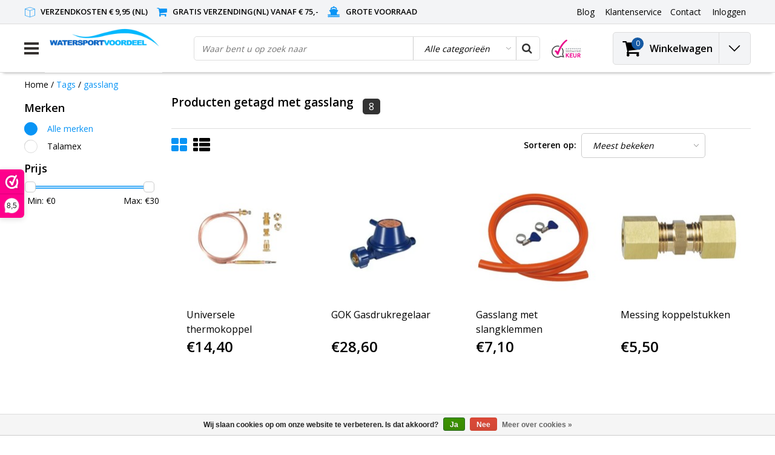

--- FILE ---
content_type: text/html;charset=utf-8
request_url: https://www.watersportvoordeel.nl/tags/gasslang/
body_size: 21033
content:
<!DOCTYPE html>
<html lang="nl">  <head>
    <!--
    InStijl Media Ultimate Theme
    Theme by InStijl Media
    https://www.instijlmedia.nl
    
    If you are interested in our special offers or some customizaton, please contact us at info@instijlmedia.nl.
    -->
    <meta charset="utf-8"/>
<!-- [START] 'blocks/head.rain' -->
<!--

  (c) 2008-2026 Lightspeed Netherlands B.V.
  http://www.lightspeedhq.com
  Generated: 22-01-2026 @ 22:51:07

-->
<link rel="canonical" href="https://www.watersportvoordeel.nl/tags/gasslang/"/>
<link rel="alternate" href="https://www.watersportvoordeel.nl/index.rss" type="application/rss+xml" title="Nieuwe producten"/>
<link href="https://cdn.webshopapp.com/assets/cookielaw.css?2025-02-20" rel="stylesheet" type="text/css"/>
<meta name="robots" content="noodp,noydir"/>
<meta name="google-site-verification" content="b5Kn2HaiRjUZ-KwQHVZDnseSwgcdsEeunQdsqR-NMus"/>
<meta property="og:url" content="https://www.watersportvoordeel.nl/tags/gasslang/?source=facebook"/>
<meta property="og:site_name" content="Watersportvoordeel"/>
<meta property="og:title" content="gasslang"/>
<meta property="og:description" content="De voordelige watersport winkel voor al uw watersport artikelen. Voor boot onderdelen en boot accessoires kijkt u bij Watersportvoordeel online"/>
<!--[if lt IE 9]>
<script src="https://cdn.webshopapp.com/assets/html5shiv.js?2025-02-20"></script>
<![endif]-->
<!-- [END] 'blocks/head.rain' -->
        <title>gasslang Watersportvoordeel </title>
    
			<meta name="description" content="De voordelige watersport winkel voor al uw watersport artikelen. Voor boot onderdelen en boot accessoires kijkt u bij Watersportvoordeel online" />
    
    <meta name="keywords" content="gasslang, watersportvoordeel, watersport artikelen, het watersport, afmeren, ankeren, dekuitrusting, elektra, navigatie, kuip, kajuit, kombuis, rubberboten, boten, zeilboten, boot accessoires, waterskiwinkel, bootkussens, zwemtrap boot, watersport wi" />
    <meta http-equiv="X-UA-Compatible" content="IE=Edge">
    <meta name="viewport" content="width=device-width">
    <meta name="apple-mobile-web-app-capable" content="yes">
    <meta name="apple-mobile-web-app-status-bar-style" content="black">
    <meta property="fb:app_id" content="966242223397117"/>
    <link rel="shortcut icon" href="https://cdn.webshopapp.com/shops/16598/themes/183473/v/414210/assets/favicon.ico?20240402094131" type="image/x-icon" />

		<link rel="preload" as="style" href="//fonts.googleapis.com/css?family=Open%20Sans:300,400,600&amp;display=swap">
	<link rel="preconnect" href="https://fonts.googleapis.com">
	<link rel="preconnect" href="https://fonts.gstatic.com" crossorigin>
	<link rel="dns-prefetch" href="https://fonts.googleapis.com">
	<link rel="dns-prefetch" href="https://fonts.gstatic.com" crossorigin>

		<link href="//fonts.googleapis.com/css?family=Open%20Sans:300,400,600&amp;display=swap" rel="stylesheet" media="all">

<link rel="stylesheet" type="text/css" href="https://cdn.webshopapp.com/shops/16598/themes/183473/assets/stylesheet.css???20251202122021" />
<link rel="stylesheet" type="text/css" href="https://cdn.webshopapp.com/shops/16598/themes/183473/assets/general.css?20251202122021" />
<link rel="stylesheet" type="text/css" href="https://cdn.webshopapp.com/shops/16598/themes/183473/assets/settings.css?20251202122021" />
<link rel="stylesheet" type="text/css" href="https://cdn.webshopapp.com/shops/16598/themes/183473/assets/custom.css?20251202122021" />
<link rel="stylesheet" href="https://cdn.webshopapp.com/shops/16598/themes/183473/assets/responsive.css??20251202122021" />
<script type="text/javascript">
  var template = 'pages/collection.rain';
  var searchUrl = "https://www.watersportvoordeel.nl/search/";
  var searchBar = 'cat';
  var filter_url = '1'
  var ism_rating;
</script>  </head>
  <body class="body osx webkit">
        <div id="wrapper" class="wrapper">  
            <div id="resMenu">
  
  <div class="menu-text">
    <strong>Menu</strong>
  </div>
  
  <div id="resNavCloser">
    <span class="pe-7s-close"></span>
  </div>
  
  <div class="clear"></div>
  
  <div id="resNav">
    <div class="search-mobile-bar"></div>
    <ul>
            <li class="item">
        <a href="https://www.watersportvoordeel.nl/aanbiedingen-opop/" title="Aanbiedingen (Op=Op)">Aanbiedingen (Op=Op)</a>
                <span class="pe-7s-angle-down"></span>
        <ul>
                    <li class="item">
            <a href="https://www.watersportvoordeel.nl/aanbiedingen-opop/op-op-aanbiedingen/" title="Op = Op, aanbiedingen!">Op = Op, aanbiedingen!</a>
                      </li>
                    <li class="item">
            <a href="https://www.watersportvoordeel.nl/aanbiedingen-opop/magazijn-leegverkoop/" title="Magazijn leegverkoop!">Magazijn leegverkoop!</a>
                      </li>
                    <li class="item">
            <a href="https://www.watersportvoordeel.nl/aanbiedingen-opop/week-deal/" title="Week deal">Week deal</a>
                      </li>
                  </ul>
              </li>
            <li class="item">
        <a href="https://www.watersportvoordeel.nl/boot-cadeau/" title="Boot cadeau">Boot cadeau</a>
              </li>
            <li class="item">
        <a href="https://www.watersportvoordeel.nl/nieuw/" title="NIEUW">NIEUW</a>
              </li>
            <li class="item">
        <a href="https://www.watersportvoordeel.nl/afmeren-ankeren/" title="Afmeren &amp; ankeren">Afmeren &amp; ankeren</a>
                <span class="pe-7s-angle-down"></span>
        <ul>
                    <li class="item">
            <a href="https://www.watersportvoordeel.nl/afmeren-ankeren/aanlegringen-en-dekbeugels/" title="Aanlegringen en dekbeugels">Aanlegringen en dekbeugels</a>
                      </li>
                    <li class="item">
            <a href="https://www.watersportvoordeel.nl/afmeren-ankeren/ankers/" title="Ankers">Ankers</a>
                      </li>
                    <li class="item">
            <a href="https://www.watersportvoordeel.nl/afmeren-ankeren/anker-boegrollen/" title="Anker- &amp; boegrollen">Anker- &amp; boegrollen</a>
                      </li>
                    <li class="item">
            <a href="https://www.watersportvoordeel.nl/afmeren-ankeren/anker-toebehoren/" title="Anker toebehoren">Anker toebehoren</a>
                      </li>
                    <li class="item">
            <a href="https://www.watersportvoordeel.nl/afmeren-ankeren/ankerketting-lijn/" title="Ankerketting &amp; -lijn">Ankerketting &amp; -lijn</a>
                      </li>
                    <li class="item">
            <a href="https://www.watersportvoordeel.nl/afmeren-ankeren/ankerlieren/" title="Ankerlieren">Ankerlieren</a>
                        <span class="pe-7s-angle-down"></span>
            <ul>
                            <li class="item">
                <a href="https://www.watersportvoordeel.nl/afmeren-ankeren/ankerlieren/ankerlier-accessoires/" title="Ankerlier accessoires">Ankerlier accessoires</a>
              </li>
                            <li class="item">
                <a href="https://www.watersportvoordeel.nl/afmeren-ankeren/ankerlieren/ankerlieren/" title="Ankerlieren">Ankerlieren</a>
              </li>
                            <li class="item">
                <a href="https://www.watersportvoordeel.nl/afmeren-ankeren/ankerlieren/kies-uw-ankerlier/" title="Kies uw ankerlier">Kies uw ankerlier</a>
              </li>
                          </ul>
                      </li>
                    <li class="item">
            <a href="https://www.watersportvoordeel.nl/afmeren-ankeren/boothaak-pikhaak/" title="Boothaak / Pikhaak">Boothaak / Pikhaak</a>
                      </li>
                    <li class="item">
            <a href="https://www.watersportvoordeel.nl/afmeren-ankeren/fenders-etc/" title="Fenders etc">Fenders etc</a>
                      </li>
                    <li class="item">
            <a href="https://www.watersportvoordeel.nl/afmeren-ankeren/fender-toebehoren/" title="Fender toebehoren">Fender toebehoren</a>
                      </li>
                    <li class="item">
            <a href="https://www.watersportvoordeel.nl/afmeren-ankeren/landvasten-meerlijnen/" title="Landvasten / Meerlijnen">Landvasten / Meerlijnen</a>
                      </li>
                    <li class="item">
            <a href="https://www.watersportvoordeel.nl/afmeren-ankeren/meerboeien-ankerballen/" title="Meerboeien &amp; Ankerballen">Meerboeien &amp; Ankerballen</a>
                      </li>
                    <li class="item">
            <a href="https://www.watersportvoordeel.nl/afmeren-ankeren/meerpennen/" title="Meerpennen">Meerpennen</a>
                      </li>
                    <li class="item">
            <a href="https://www.watersportvoordeel.nl/afmeren-ankeren/steiger-toebehoren/" title="Steiger toebehoren">Steiger toebehoren</a>
                      </li>
                    <li class="item">
            <a href="https://www.watersportvoordeel.nl/afmeren-ankeren/stootlijsten-randen/" title="Stootlijsten &amp; -randen">Stootlijsten &amp; -randen</a>
                      </li>
                  </ul>
              </li>
            <li class="item">
        <a href="https://www.watersportvoordeel.nl/dekuitrusting-kuip/" title="Dekuitrusting / Kuip">Dekuitrusting / Kuip</a>
                <span class="pe-7s-angle-down"></span>
        <ul>
                    <li class="item">
            <a href="https://www.watersportvoordeel.nl/dekuitrusting-kuip/biminitops/" title="Biminitops ">Biminitops </a>
                        <span class="pe-7s-angle-down"></span>
            <ul>
                            <li class="item">
                <a href="https://www.watersportvoordeel.nl/dekuitrusting-kuip/biminitops/bevestiging-biminitop/" title="Bevestiging biminitop">Bevestiging biminitop</a>
              </li>
                            <li class="item">
                <a href="https://www.watersportvoordeel.nl/dekuitrusting-kuip/biminitops/biminitop-onderdelen/" title="Biminitop onderdelen">Biminitop onderdelen</a>
              </li>
                          </ul>
                      </li>
                    <li class="item">
            <a href="https://www.watersportvoordeel.nl/dekuitrusting-kuip/zonnetenten/" title="Zonnetenten">Zonnetenten</a>
                      </li>
                    <li class="item">
            <a href="https://www.watersportvoordeel.nl/dekuitrusting-kuip/antislip/" title="Antislip">Antislip</a>
                      </li>
                    <li class="item">
            <a href="https://www.watersportvoordeel.nl/dekuitrusting-kuip/bekerhouders-en-flessenhouders/" title="Bekerhouders en flessenhouders">Bekerhouders en flessenhouders</a>
                      </li>
                    <li class="item">
            <a href="https://www.watersportvoordeel.nl/dekuitrusting-kuip/bolders-kikkers-en-klampen/" title="Bolders, kikkers en klampen">Bolders, kikkers en klampen</a>
                        <span class="pe-7s-angle-down"></span>
            <ul>
                            <li class="item">
                <a href="https://www.watersportvoordeel.nl/dekuitrusting-kuip/bolders-kikkers-en-klampen/bolders/" title="Bolders">Bolders</a>
              </li>
                            <li class="item">
                <a href="https://www.watersportvoordeel.nl/dekuitrusting-kuip/bolders-kikkers-en-klampen/kikkers-aluminium-en-hout/" title="Kikkers / Aluminium en Hout">Kikkers / Aluminium en Hout</a>
              </li>
                            <li class="item">
                <a href="https://www.watersportvoordeel.nl/dekuitrusting-kuip/bolders-kikkers-en-klampen/kikkers-rvs/" title="Kikkers / RVS">Kikkers / RVS</a>
              </li>
                            <li class="item">
                <a href="https://www.watersportvoordeel.nl/dekuitrusting-kuip/bolders-kikkers-en-klampen/kikkers-kunststof/" title="Kikkers / Kunststof">Kikkers / Kunststof</a>
              </li>
                            <li class="item">
                <a href="https://www.watersportvoordeel.nl/dekuitrusting-kuip/bolders-kikkers-en-klampen/kikkers-messing-brons/" title="Kikkers / Messing - Brons">Kikkers / Messing - Brons</a>
              </li>
                            <li class="item">
                <a href="https://www.watersportvoordeel.nl/dekuitrusting-kuip/bolders-kikkers-en-klampen/klampen/" title="Klampen">Klampen</a>
              </li>
                            <li class="item">
                <a href="https://www.watersportvoordeel.nl/dekuitrusting-kuip/bolders-kikkers-en-klampen/weg-en-opklapbare-kikkers/" title="Weg- en opklapbare kikkers">Weg- en opklapbare kikkers</a>
              </li>
                          </ul>
                      </li>
                    <li class="item">
            <a href="https://www.watersportvoordeel.nl/dekuitrusting-kuip/bootkussens/" title="Bootkussens">Bootkussens</a>
                      </li>
                    <li class="item">
            <a href="https://www.watersportvoordeel.nl/dekuitrusting-kuip/dekdoorvoeren/" title="Dekdoorvoeren">Dekdoorvoeren</a>
                      </li>
                    <li class="item">
            <a href="https://www.watersportvoordeel.nl/dekuitrusting-kuip/dekogen-beugels/" title="Dekogen &amp; beugels">Dekogen &amp; beugels</a>
                      </li>
                    <li class="item">
            <a href="https://www.watersportvoordeel.nl/dekuitrusting-kuip/dekverlichting/" title="Dekverlichting">Dekverlichting</a>
                      </li>
                    <li class="item">
            <a href="https://www.watersportvoordeel.nl/dekuitrusting-kuip/dekvuldoppen/" title="Dekvuldoppen">Dekvuldoppen</a>
                      </li>
                    <li class="item">
            <a href="https://www.watersportvoordeel.nl/dekuitrusting-kuip/handrailing/" title="Handrailing">Handrailing</a>
                      </li>
                    <li class="item">
            <a href="https://www.watersportvoordeel.nl/dekuitrusting-kuip/inspectieluiken-deksels/" title="Inspectieluiken &amp; deksels">Inspectieluiken &amp; deksels</a>
                        <span class="pe-7s-angle-down"></span>
            <ul>
                            <li class="item">
                <a href="https://www.watersportvoordeel.nl/dekuitrusting-kuip/inspectieluiken-deksels/inspectieluik-rond/" title="Inspectieluik rond">Inspectieluik rond</a>
              </li>
                            <li class="item">
                <a href="https://www.watersportvoordeel.nl/dekuitrusting-kuip/inspectieluiken-deksels/inspectieluik-rechthoekig/" title="Inspectieluik rechthoekig">Inspectieluik rechthoekig</a>
              </li>
                            <li class="item">
                <a href="https://www.watersportvoordeel.nl/dekuitrusting-kuip/inspectieluiken-deksels/inspectieluik-anders/" title="Inspectieluik anders">Inspectieluik anders</a>
              </li>
                            <li class="item">
                <a href="https://www.watersportvoordeel.nl/dekuitrusting-kuip/inspectieluiken-deksels/luik/" title="Luik">Luik</a>
              </li>
                          </ul>
                      </li>
                    <li class="item">
            <a href="https://www.watersportvoordeel.nl/dekuitrusting-kuip/luikringen-luikgrepen-en-luiksloten/" title="Luikringen, luikgrepen en luiksloten">Luikringen, luikgrepen en luiksloten</a>
                        <span class="pe-7s-angle-down"></span>
            <ul>
                            <li class="item">
                <a href="https://www.watersportvoordeel.nl/dekuitrusting-kuip/luikringen-luikgrepen-en-luiksloten/messing-koper/" title="Messing / Koper">Messing / Koper</a>
              </li>
                            <li class="item">
                <a href="https://www.watersportvoordeel.nl/dekuitrusting-kuip/luikringen-luikgrepen-en-luiksloten/rvs/" title="RVS">RVS</a>
              </li>
                            <li class="item">
                <a href="https://www.watersportvoordeel.nl/dekuitrusting-kuip/luikringen-luikgrepen-en-luiksloten/kunststof/" title="Kunststof">Kunststof</a>
              </li>
                          </ul>
                      </li>
                    <li class="item">
            <a href="https://www.watersportvoordeel.nl/dekuitrusting-kuip/luikuitzetters-gasveren/" title="Luikuitzetters / Gasveren">Luikuitzetters / Gasveren</a>
                      </li>
                    <li class="item">
            <a href="https://www.watersportvoordeel.nl/dekuitrusting-kuip/masten/" title="Masten">Masten</a>
                      </li>
                    <li class="item">
            <a href="https://www.watersportvoordeel.nl/dekuitrusting-kuip/navigatieverlichting/" title="Navigatieverlichting">Navigatieverlichting</a>
                        <span class="pe-7s-angle-down"></span>
            <ul>
                            <li class="item">
                <a href="https://www.watersportvoordeel.nl/dekuitrusting-kuip/navigatieverlichting/ankerlicht-rondschijnend-licht/" title="Ankerlicht/rondschijnend licht">Ankerlicht/rondschijnend licht</a>
              </li>
                            <li class="item">
                <a href="https://www.watersportvoordeel.nl/dekuitrusting-kuip/navigatieverlichting/bb-sb-inbouwlichten/" title="BB/SB inbouwlichten">BB/SB inbouwlichten</a>
              </li>
                            <li class="item">
                <a href="https://www.watersportvoordeel.nl/dekuitrusting-kuip/navigatieverlichting/boeglicht-tweekleurenlicht/" title="Boeglicht - Tweekleurenlicht">Boeglicht - Tweekleurenlicht</a>
              </li>
                            <li class="item">
                <a href="https://www.watersportvoordeel.nl/dekuitrusting-kuip/navigatieverlichting/navigatieverlichting-op-batterijen/" title="Navigatieverlichting op batterijen">Navigatieverlichting op batterijen</a>
              </li>
                            <li class="item">
                <a href="https://www.watersportvoordeel.nl/dekuitrusting-kuip/navigatieverlichting/navigatieverlichting-serie/" title="Navigatieverlichting serie">Navigatieverlichting serie</a>
              </li>
                            <li class="item">
                <a href="https://www.watersportvoordeel.nl/dekuitrusting-kuip/navigatieverlichting/toplicht-deklicht/" title="Toplicht - deklicht">Toplicht - deklicht</a>
              </li>
                          </ul>
                      </li>
                    <li class="item">
            <a href="https://www.watersportvoordeel.nl/dekuitrusting-kuip/opstap-trede/" title="Opstap / Trede">Opstap / Trede</a>
                      </li>
                    <li class="item">
            <a href="https://www.watersportvoordeel.nl/dekuitrusting-kuip/railingbeslag/" title="Railingbeslag">Railingbeslag</a>
                      </li>
                    <li class="item">
            <a href="https://www.watersportvoordeel.nl/dekuitrusting-kuip/railingtassen-enz/" title="Railingtassen enz">Railingtassen enz</a>
                      </li>
                    <li class="item">
            <a href="https://www.watersportvoordeel.nl/dekuitrusting-kuip/radarreflector/" title="Radarreflector">Radarreflector</a>
                      </li>
                    <li class="item">
            <a href="https://www.watersportvoordeel.nl/dekuitrusting-kuip/ruitenwissers/" title="Ruitenwissers">Ruitenwissers</a>
                      </li>
                    <li class="item">
            <a href="https://www.watersportvoordeel.nl/dekuitrusting-kuip/scepters/" title="Scepters">Scepters</a>
                      </li>
                    <li class="item">
            <a href="https://www.watersportvoordeel.nl/dekuitrusting-kuip/scheepshoorn/" title="Scheepshoorn">Scheepshoorn</a>
                      </li>
                    <li class="item">
            <a href="https://www.watersportvoordeel.nl/dekuitrusting-kuip/ventilatie/" title="Ventilatie">Ventilatie</a>
                        <span class="pe-7s-angle-down"></span>
            <ul>
                            <li class="item">
                <a href="https://www.watersportvoordeel.nl/dekuitrusting-kuip/ventilatie/dekventilatoren-en-paddestoelventilatoren/" title="Dekventilatoren en paddestoelventilatoren">Dekventilatoren en paddestoelventilatoren</a>
              </li>
                            <li class="item">
                <a href="https://www.watersportvoordeel.nl/dekuitrusting-kuip/ventilatie/inline-ventilator-ventilatieslang-etc/" title="Inline ventilator, ventilatieslang etc">Inline ventilator, ventilatieslang etc</a>
              </li>
                            <li class="item">
                <a href="https://www.watersportvoordeel.nl/dekuitrusting-kuip/ventilatie/luchtschelp-luchthapper/" title="Luchtschelp / luchthapper">Luchtschelp / luchthapper</a>
              </li>
                            <li class="item">
                <a href="https://www.watersportvoordeel.nl/dekuitrusting-kuip/ventilatie/ventilatieroosters/" title="Ventilatieroosters">Ventilatieroosters</a>
              </li>
                          </ul>
                      </li>
                    <li class="item">
            <a href="https://www.watersportvoordeel.nl/dekuitrusting-kuip/visuitrusting/" title="Visuitrusting">Visuitrusting</a>
                      </li>
                    <li class="item">
            <a href="https://www.watersportvoordeel.nl/dekuitrusting-kuip/vlaggen/" title="Vlaggen">Vlaggen</a>
                      </li>
                    <li class="item">
            <a href="https://www.watersportvoordeel.nl/dekuitrusting-kuip/vlaggenstokken-en-houders/" title="Vlaggenstokken en houders">Vlaggenstokken en houders</a>
                      </li>
                    <li class="item">
            <a href="https://www.watersportvoordeel.nl/dekuitrusting-kuip/wandputtingen-oogbouten/" title="Wandputtingen &amp; Oogbouten">Wandputtingen &amp; Oogbouten</a>
                      </li>
                    <li class="item">
            <a href="https://www.watersportvoordeel.nl/dekuitrusting-kuip/waterdichte-verlichting/" title="Waterdichte verlichting">Waterdichte verlichting</a>
                      </li>
                    <li class="item">
            <a href="https://www.watersportvoordeel.nl/dekuitrusting-kuip/zoeklichten/" title="Zoeklichten">Zoeklichten</a>
                      </li>
                    <li class="item">
            <a href="https://www.watersportvoordeel.nl/dekuitrusting-kuip/zwemtrappen-plateaus/" title="Zwemtrappen &amp; plateau&#039;s">Zwemtrappen &amp; plateau&#039;s</a>
                      </li>
                  </ul>
              </li>
            <li class="item">
        <a href="https://www.watersportvoordeel.nl/elektra/" title="Elektra">Elektra</a>
                <span class="pe-7s-angle-down"></span>
        <ul>
                    <li class="item">
            <a href="https://www.watersportvoordeel.nl/elektra/waterdichte-12-volt-stekkers/" title="Waterdichte 12 volt stekkers ">Waterdichte 12 volt stekkers </a>
                      </li>
                    <li class="item">
            <a href="https://www.watersportvoordeel.nl/elektra/zonnepanelen/" title="Zonnepanelen">Zonnepanelen</a>
                      </li>
                    <li class="item">
            <a href="https://www.watersportvoordeel.nl/elektra/aansluitmateriaal/" title="Aansluitmateriaal">Aansluitmateriaal</a>
                      </li>
                    <li class="item">
            <a href="https://www.watersportvoordeel.nl/elektra/accus/" title="Accu&#039;s">Accu&#039;s</a>
                      </li>
                    <li class="item">
            <a href="https://www.watersportvoordeel.nl/elektra/accu-accessoires/" title="Accu accessoires">Accu accessoires</a>
                      </li>
                    <li class="item">
            <a href="https://www.watersportvoordeel.nl/elektra/accubewaker/" title="Accubewaker">Accubewaker</a>
                      </li>
                    <li class="item">
            <a href="https://www.watersportvoordeel.nl/elektra/acculaders/" title="Acculaders">Acculaders</a>
                      </li>
                    <li class="item">
            <a href="https://www.watersportvoordeel.nl/elektra/beveiligingssystemen/" title="Beveiligingssystemen">Beveiligingssystemen</a>
                      </li>
                    <li class="item">
            <a href="https://www.watersportvoordeel.nl/elektra/hoofdschakelaars-accu-keuzeschakelaars/" title="Hoofdschakelaars &amp; Accu keuzeschakelaars">Hoofdschakelaars &amp; Accu keuzeschakelaars</a>
                      </li>
                    <li class="item">
            <a href="https://www.watersportvoordeel.nl/elektra/led-vervangingslampjes/" title="LED vervangingslampjes">LED vervangingslampjes</a>
                      </li>
                    <li class="item">
            <a href="https://www.watersportvoordeel.nl/elektra/omvormers/" title="Omvormers">Omvormers</a>
                      </li>
                    <li class="item">
            <a href="https://www.watersportvoordeel.nl/elektra/schakelaars-en-stopcontacten/" title="Schakelaars en stopcontacten">Schakelaars en stopcontacten</a>
                      </li>
                    <li class="item">
            <a href="https://www.watersportvoordeel.nl/elektra/schakelpanelen/" title="Schakelpanelen">Schakelpanelen</a>
                      </li>
                    <li class="item">
            <a href="https://www.watersportvoordeel.nl/elektra/walstroomaansluitingen/" title="Walstroomaansluitingen">Walstroomaansluitingen</a>
                      </li>
                    <li class="item">
            <a href="https://www.watersportvoordeel.nl/elektra/waterdichte-stekkers-doorvoeren/" title="Waterdichte stekkers &amp; doorvoeren">Waterdichte stekkers &amp; doorvoeren</a>
                      </li>
                    <li class="item">
            <a href="https://www.watersportvoordeel.nl/elektra/zekering-houders/" title="Zekering &amp; -houders">Zekering &amp; -houders</a>
                      </li>
                  </ul>
              </li>
            <li class="item">
        <a href="https://www.watersportvoordeel.nl/kajuit-kombuis/" title="Kajuit &amp; kombuis">Kajuit &amp; kombuis</a>
                <span class="pe-7s-angle-down"></span>
        <ul>
                    <li class="item">
            <a href="https://www.watersportvoordeel.nl/kajuit-kombuis/barbeques/" title="Barbeques">Barbeques</a>
                        <span class="pe-7s-angle-down"></span>
            <ul>
                            <li class="item">
                <a href="https://www.watersportvoordeel.nl/kajuit-kombuis/barbeques/cobb-barbecues-en-accessoires/" title="Cobb barbecues en accessoires ">Cobb barbecues en accessoires </a>
              </li>
                          </ul>
                      </li>
                    <li class="item">
            <a href="https://www.watersportvoordeel.nl/kajuit-kombuis/bootmeubels/" title="Bootmeubels">Bootmeubels</a>
                        <span class="pe-7s-angle-down"></span>
            <ul>
                            <li class="item">
                <a href="https://www.watersportvoordeel.nl/kajuit-kombuis/bootmeubels/stuurstoelen/" title="Stuurstoelen">Stuurstoelen</a>
              </li>
                            <li class="item">
                <a href="https://www.watersportvoordeel.nl/kajuit-kombuis/bootmeubels/tafelpoten-steunen/" title="Tafelpoten &amp; -steunen">Tafelpoten &amp; -steunen</a>
              </li>
                            <li class="item">
                <a href="https://www.watersportvoordeel.nl/kajuit-kombuis/bootmeubels/tafels/" title="Tafels">Tafels</a>
              </li>
                          </ul>
                      </li>
                    <li class="item">
            <a href="https://www.watersportvoordeel.nl/kajuit-kombuis/boot-bed/" title="Boot bed">Boot bed</a>
                      </li>
                    <li class="item">
            <a href="https://www.watersportvoordeel.nl/kajuit-kombuis/bootkussens/" title="Bootkussens">Bootkussens</a>
                      </li>
                    <li class="item">
            <a href="https://www.watersportvoordeel.nl/kajuit-kombuis/brandblussers/" title="Brandblussers">Brandblussers</a>
                      </li>
                    <li class="item">
            <a href="https://www.watersportvoordeel.nl/kajuit-kombuis/dekmatten-en-deurmatten/" title="Dekmatten en Deurmatten">Dekmatten en Deurmatten</a>
                      </li>
                    <li class="item">
            <a href="https://www.watersportvoordeel.nl/kajuit-kombuis/douches/" title="Douches">Douches</a>
                      </li>
                    <li class="item">
            <a href="https://www.watersportvoordeel.nl/kajuit-kombuis/drinkwaterpompen-en-tanks/" title="Drinkwaterpompen en tanks">Drinkwaterpompen en tanks</a>
                        <span class="pe-7s-angle-down"></span>
            <ul>
                            <li class="item">
                <a href="https://www.watersportvoordeel.nl/kajuit-kombuis/drinkwaterpompen-en-tanks/drinkwaterpompen/" title="Drinkwaterpompen">Drinkwaterpompen</a>
              </li>
                            <li class="item">
                <a href="https://www.watersportvoordeel.nl/kajuit-kombuis/drinkwaterpompen-en-tanks/drinkwatertanks/" title="Drinkwatertanks">Drinkwatertanks</a>
              </li>
                          </ul>
                      </li>
                    <li class="item">
            <a href="https://www.watersportvoordeel.nl/kajuit-kombuis/hang-en-sluitwerk/" title="Hang en sluitwerk">Hang en sluitwerk</a>
                        <span class="pe-7s-angle-down"></span>
            <ul>
                            <li class="item">
                <a href="https://www.watersportvoordeel.nl/kajuit-kombuis/hang-en-sluitwerk/bakskistsloten-en-overvalscharnieren/" title="Bakskistsloten en overvalscharnieren">Bakskistsloten en overvalscharnieren</a>
              </li>
                            <li class="item">
                <a href="https://www.watersportvoordeel.nl/kajuit-kombuis/hang-en-sluitwerk/sloten/" title="Sloten">Sloten</a>
              </li>
                            <li class="item">
                <a href="https://www.watersportvoordeel.nl/kajuit-kombuis/hang-en-sluitwerk/deurstopper/" title="Deurstopper">Deurstopper</a>
              </li>
                            <li class="item">
                <a href="https://www.watersportvoordeel.nl/kajuit-kombuis/hang-en-sluitwerk/schuifsluitingen/" title="Schuifsluitingen">Schuifsluitingen</a>
              </li>
                            <li class="item">
                <a href="https://www.watersportvoordeel.nl/kajuit-kombuis/hang-en-sluitwerk/scharnieren/" title="Scharnieren">Scharnieren</a>
              </li>
                            <li class="item">
                <a href="https://www.watersportvoordeel.nl/kajuit-kombuis/hang-en-sluitwerk/kastdeur-beslag/" title="Kastdeur beslag">Kastdeur beslag</a>
              </li>
                            <li class="item">
                <a href="https://www.watersportvoordeel.nl/kajuit-kombuis/hang-en-sluitwerk/luikringen/" title="Luikringen">Luikringen</a>
              </li>
                            <li class="item">
                <a href="https://www.watersportvoordeel.nl/kajuit-kombuis/hang-en-sluitwerk/kledinghaken/" title="(Kleding)haken">(Kleding)haken</a>
              </li>
                            <li class="item">
                <a href="https://www.watersportvoordeel.nl/kajuit-kombuis/hang-en-sluitwerk/deurhaak/" title="Deurhaak">Deurhaak</a>
              </li>
                            <li class="item">
                <a href="https://www.watersportvoordeel.nl/kajuit-kombuis/hang-en-sluitwerk/deursloten/" title="Deursloten">Deursloten</a>
              </li>
                          </ul>
                      </li>
                    <li class="item">
            <a href="https://www.watersportvoordeel.nl/kajuit-kombuis/inbouw-koelunits/" title="Inbouw koelunits">Inbouw koelunits</a>
                      </li>
                    <li class="item">
            <a href="https://www.watersportvoordeel.nl/kajuit-kombuis/interieurverlichting/" title="Interieurverlichting">Interieurverlichting</a>
                        <span class="pe-7s-angle-down"></span>
            <ul>
                            <li class="item">
                <a href="https://www.watersportvoordeel.nl/kajuit-kombuis/interieurverlichting/kaartleeslampen/" title="Kaartleeslampen">Kaartleeslampen</a>
              </li>
                            <li class="item">
                <a href="https://www.watersportvoordeel.nl/kajuit-kombuis/interieurverlichting/kajuitverlichting/" title="Kajuitverlichting">Kajuitverlichting</a>
              </li>
                            <li class="item">
                <a href="https://www.watersportvoordeel.nl/kajuit-kombuis/interieurverlichting/plafondverlichting/" title="Plafondverlichting">Plafondverlichting</a>
              </li>
                            <li class="item">
                <a href="https://www.watersportvoordeel.nl/kajuit-kombuis/interieurverlichting/inbouwverlichting/" title="Inbouwverlichting">Inbouwverlichting</a>
              </li>
                            <li class="item">
                <a href="https://www.watersportvoordeel.nl/kajuit-kombuis/interieurverlichting/decoratieverlichting/" title="Decoratieverlichting">Decoratieverlichting</a>
              </li>
                          </ul>
                      </li>
                    <li class="item">
            <a href="https://www.watersportvoordeel.nl/kajuit-kombuis/kachels/" title="Kachels">Kachels</a>
                      </li>
                    <li class="item">
            <a href="https://www.watersportvoordeel.nl/kajuit-kombuis/koelkast-en-koelbox/" title="Koelkast en koelbox">Koelkast en koelbox</a>
                      </li>
                    <li class="item">
            <a href="https://www.watersportvoordeel.nl/kajuit-kombuis/koffiezetapparaten/" title="Koffiezetapparaten">Koffiezetapparaten</a>
                      </li>
                    <li class="item">
            <a href="https://www.watersportvoordeel.nl/kajuit-kombuis/kooktoestellen-afzuigkappen/" title="Kooktoestellen &amp; afzuigkappen">Kooktoestellen &amp; afzuigkappen</a>
                        <span class="pe-7s-angle-down"></span>
            <ul>
                            <li class="item">
                <a href="https://www.watersportvoordeel.nl/kajuit-kombuis/kooktoestellen-afzuigkappen/afzuigkappen/" title="Afzuigkappen">Afzuigkappen</a>
              </li>
                            <li class="item">
                <a href="https://www.watersportvoordeel.nl/kajuit-kombuis/kooktoestellen-afzuigkappen/afzuigkap/" title="Afzuigkap">Afzuigkap</a>
              </li>
                            <li class="item">
                <a href="https://www.watersportvoordeel.nl/kajuit-kombuis/kooktoestellen-afzuigkappen/inbouw-kooktoestellen/" title="Inbouw kooktoestellen">Inbouw kooktoestellen</a>
              </li>
                            <li class="item">
                <a href="https://www.watersportvoordeel.nl/kajuit-kombuis/kooktoestellen-afzuigkappen/keramische-electrische-kooktoestellen/" title="Keramische / Electrische kooktoestellen">Keramische / Electrische kooktoestellen</a>
              </li>
                            <li class="item">
                <a href="https://www.watersportvoordeel.nl/kajuit-kombuis/kooktoestellen-afzuigkappen/opbouw-kooktoestellen/" title="Opbouw kooktoestellen">Opbouw kooktoestellen</a>
              </li>
                            <li class="item">
                <a href="https://www.watersportvoordeel.nl/kajuit-kombuis/kooktoestellen-afzuigkappen/oven-grill/" title="Oven / Grill">Oven / Grill</a>
              </li>
                            <li class="item">
                <a href="https://www.watersportvoordeel.nl/kajuit-kombuis/kooktoestellen-afzuigkappen/kooktoestel-overige/" title="Kooktoestel overige">Kooktoestel overige</a>
              </li>
                          </ul>
                      </li>
                    <li class="item">
            <a href="https://www.watersportvoordeel.nl/kajuit-kombuis/kranen/" title="Kranen">Kranen</a>
                      </li>
                    <li class="item">
            <a href="https://www.watersportvoordeel.nl/kajuit-kombuis/nautische-geschenken-en-decoratie/" title="Nautische geschenken en Decoratie">Nautische geschenken en Decoratie</a>
                      </li>
                    <li class="item">
            <a href="https://www.watersportvoordeel.nl/kajuit-kombuis/opbergvakken/" title="Opbergvakken">Opbergvakken</a>
                      </li>
                    <li class="item">
            <a href="https://www.watersportvoordeel.nl/kajuit-kombuis/persoonlijke-verzorging/" title="Persoonlijke verzorging">Persoonlijke verzorging</a>
                      </li>
                    <li class="item">
            <a href="https://www.watersportvoordeel.nl/kajuit-kombuis/scheeps-campingservies/" title="Scheeps- &amp; campingservies">Scheeps- &amp; campingservies</a>
                        <span class="pe-7s-angle-down"></span>
            <ul>
                            <li class="item">
                <a href="https://www.watersportvoordeel.nl/kajuit-kombuis/scheeps-campingservies/antislip-matjes-onderzetters/" title="Antislip matjes / onderzetters">Antislip matjes / onderzetters</a>
              </li>
                          </ul>
                      </li>
                    <li class="item">
            <a href="https://www.watersportvoordeel.nl/kajuit-kombuis/sleutelhangers/" title="Sleutelhangers">Sleutelhangers</a>
                      </li>
                    <li class="item">
            <a href="https://www.watersportvoordeel.nl/kajuit-kombuis/toiletten/" title="Toiletten">Toiletten</a>
                        <span class="pe-7s-angle-down"></span>
            <ul>
                            <li class="item">
                <a href="https://www.watersportvoordeel.nl/kajuit-kombuis/toiletten/chemisch-toilet/" title="Chemisch-toilet">Chemisch-toilet</a>
              </li>
                            <li class="item">
                <a href="https://www.watersportvoordeel.nl/kajuit-kombuis/toiletten/elektrisch-toilet/" title="Elektrisch toilet">Elektrisch toilet</a>
              </li>
                            <li class="item">
                <a href="https://www.watersportvoordeel.nl/kajuit-kombuis/toiletten/handtoiletten/" title="Handtoiletten">Handtoiletten</a>
              </li>
                          </ul>
                      </li>
                    <li class="item">
            <a href="https://www.watersportvoordeel.nl/kajuit-kombuis/vuilwaterpompen/" title="Vuilwaterpompen">Vuilwaterpompen</a>
                      </li>
                    <li class="item">
            <a href="https://www.watersportvoordeel.nl/kajuit-kombuis/wasbakken/" title="Wasbakken">Wasbakken</a>
                      </li>
                  </ul>
              </li>
            <li class="item">
        <a href="https://www.watersportvoordeel.nl/navigatie-elektronica/" title="Navigatie / Elektronica">Navigatie / Elektronica</a>
                <span class="pe-7s-angle-down"></span>
        <ul>
                    <li class="item">
            <a href="https://www.watersportvoordeel.nl/navigatie-elektronica/antennehouders/" title="Antennehouders">Antennehouders</a>
                      </li>
                    <li class="item">
            <a href="https://www.watersportvoordeel.nl/navigatie-elektronica/audio/" title="Audio">Audio</a>
                      </li>
                    <li class="item">
            <a href="https://www.watersportvoordeel.nl/navigatie-elektronica/coax-kabel-en-stekkers/" title="Coax kabel en stekkers">Coax kabel en stekkers</a>
                      </li>
                    <li class="item">
            <a href="https://www.watersportvoordeel.nl/navigatie-elektronica/kompassen/" title="Kompassen">Kompassen</a>
                      </li>
                    <li class="item">
            <a href="https://www.watersportvoordeel.nl/navigatie-elektronica/marifoon-antennes/" title="Marifoon antennes">Marifoon antennes</a>
                      </li>
                    <li class="item">
            <a href="https://www.watersportvoordeel.nl/navigatie-elektronica/passers-plotters-enz/" title="Passers, plotters enz.">Passers, plotters enz.</a>
                      </li>
                    <li class="item">
            <a href="https://www.watersportvoordeel.nl/navigatie-elektronica/tv-antennes/" title="TV antennes">TV antennes</a>
                      </li>
                    <li class="item">
            <a href="https://www.watersportvoordeel.nl/navigatie-elektronica/verrekijkers/" title="Verrekijkers">Verrekijkers</a>
                      </li>
                    <li class="item">
            <a href="https://www.watersportvoordeel.nl/navigatie-elektronica/windmeters/" title="Windmeters">Windmeters</a>
                      </li>
                  </ul>
              </li>
            <li class="item">
        <a href="https://www.watersportvoordeel.nl/rond-de-motor/" title="Rond de motor">Rond de motor</a>
                <span class="pe-7s-angle-down"></span>
        <ul>
                    <li class="item">
            <a href="https://www.watersportvoordeel.nl/rond-de-motor/anodes/" title="Anodes">Anodes</a>
                      </li>
                    <li class="item">
            <a href="https://www.watersportvoordeel.nl/rond-de-motor/bilgepompen/" title="Bilgepompen">Bilgepompen</a>
                      </li>
                    <li class="item">
            <a href="https://www.watersportvoordeel.nl/rond-de-motor/brandstoffilters/" title="Brandstoffilters">Brandstoffilters</a>
                      </li>
                    <li class="item">
            <a href="https://www.watersportvoordeel.nl/rond-de-motor/brandstoftanks/" title="Brandstoftanks">Brandstoftanks</a>
                        <span class="pe-7s-angle-down"></span>
            <ul>
                            <li class="item">
                <a href="https://www.watersportvoordeel.nl/rond-de-motor/brandstoftanks/brandstofslang/" title="Brandstofslang">Brandstofslang</a>
              </li>
                            <li class="item">
                <a href="https://www.watersportvoordeel.nl/rond-de-motor/brandstoftanks/brandstoftanks/" title="Brandstoftanks">Brandstoftanks</a>
              </li>
                            <li class="item">
                <a href="https://www.watersportvoordeel.nl/rond-de-motor/brandstoftanks/dekvuldoppen/" title="Dekvuldoppen">Dekvuldoppen</a>
              </li>
                            <li class="item">
                <a href="https://www.watersportvoordeel.nl/rond-de-motor/brandstoftanks/niveauzenders-en-niveaumeters/" title="Niveauzenders en niveaumeters">Niveauzenders en niveaumeters</a>
              </li>
                            <li class="item">
                <a href="https://www.watersportvoordeel.nl/rond-de-motor/brandstoftanks/tankontluchters/" title="Tankontluchters">Tankontluchters</a>
              </li>
                          </ul>
                      </li>
                    <li class="item">
            <a href="https://www.watersportvoordeel.nl/rond-de-motor/dekwaspompen/" title="Dekwaspompen">Dekwaspompen</a>
                      </li>
                    <li class="item">
            <a href="https://www.watersportvoordeel.nl/rond-de-motor/dodemansknop-stroomonderbreker/" title="Dodemansknop / Stroomonderbreker">Dodemansknop / Stroomonderbreker</a>
                      </li>
                    <li class="item">
            <a href="https://www.watersportvoordeel.nl/rond-de-motor/fitwerk/" title="Fitwerk">Fitwerk</a>
                      </li>
                    <li class="item">
            <a href="https://www.watersportvoordeel.nl/rond-de-motor/gasinstallatie/" title="Gasinstallatie">Gasinstallatie</a>
                      </li>
                    <li class="item">
            <a href="https://www.watersportvoordeel.nl/rond-de-motor/geluidsisolatie/" title="Geluidsisolatie">Geluidsisolatie</a>
                      </li>
                    <li class="item">
            <a href="https://www.watersportvoordeel.nl/rond-de-motor/huiddoorvoeren/" title="Huiddoorvoeren">Huiddoorvoeren</a>
                      </li>
                    <li class="item">
            <a href="https://www.watersportvoordeel.nl/rond-de-motor/koelwaterfilters/" title="Koelwaterfilters">Koelwaterfilters</a>
                      </li>
                    <li class="item">
            <a href="https://www.watersportvoordeel.nl/rond-de-motor/motorinstrumenten/" title="Motorinstrumenten">Motorinstrumenten</a>
                        <span class="pe-7s-angle-down"></span>
            <ul>
                            <li class="item">
                <a href="https://www.watersportvoordeel.nl/rond-de-motor/motorinstrumenten/wema-motorinstrumenten/" title="Wema motorinstrumenten">Wema motorinstrumenten</a>
              </li>
                            <li class="item">
                <a href="https://www.watersportvoordeel.nl/rond-de-motor/motorinstrumenten/guardian/" title="Guardian">Guardian</a>
              </li>
                            <li class="item">
                <a href="https://www.watersportvoordeel.nl/rond-de-motor/motorinstrumenten/uflex-ultra/" title="Uflex Ultra">Uflex Ultra</a>
              </li>
                            <li class="item">
                <a href="https://www.watersportvoordeel.nl/rond-de-motor/motorinstrumenten/uflex-ultra-black/" title="Uflex Ultra Black">Uflex Ultra Black</a>
              </li>
                            <li class="item">
                <a href="https://www.watersportvoordeel.nl/rond-de-motor/motorinstrumenten/uflex-ultra-white-ss/" title="Uflex Ultra White SS">Uflex Ultra White SS</a>
              </li>
                            <li class="item">
                <a href="https://www.watersportvoordeel.nl/rond-de-motor/motorinstrumenten/zenders-voor-motorinstrumenten/" title="Zenders voor Motorinstrumenten">Zenders voor Motorinstrumenten</a>
              </li>
                          </ul>
                      </li>
                    <li class="item">
            <a href="https://www.watersportvoordeel.nl/rond-de-motor/motorluchtinlaat-dorade-box/" title="Motorluchtinlaat &amp; dorade box">Motorluchtinlaat &amp; dorade box</a>
                      </li>
                    <li class="item">
            <a href="https://www.watersportvoordeel.nl/rond-de-motor/slangen/" title="Slangen">Slangen</a>
                      </li>
                    <li class="item">
            <a href="https://www.watersportvoordeel.nl/rond-de-motor/smeermiddelen-en-olien/" title="Smeermiddelen en oliën">Smeermiddelen en oliën</a>
                      </li>
                    <li class="item">
            <a href="https://www.watersportvoordeel.nl/rond-de-motor/snelheidsmeter/" title="Snelheidsmeter">Snelheidsmeter</a>
                      </li>
                    <li class="item">
            <a href="https://www.watersportvoordeel.nl/rond-de-motor/startsloten/" title="Startsloten">Startsloten</a>
                      </li>
                    <li class="item">
            <a href="https://www.watersportvoordeel.nl/rond-de-motor/stuursystemen/" title="Stuursystemen">Stuursystemen</a>
                      </li>
                    <li class="item">
            <a href="https://www.watersportvoordeel.nl/rond-de-motor/stuurwielen/" title="Stuurwielen">Stuurwielen</a>
                      </li>
                    <li class="item">
            <a href="https://www.watersportvoordeel.nl/rond-de-motor/tankontluchters/" title="Tankontluchters">Tankontluchters</a>
                      </li>
                    <li class="item">
            <a href="https://www.watersportvoordeel.nl/rond-de-motor/uitlaatsystemen/" title="Uitlaatsystemen">Uitlaatsystemen</a>
                      </li>
                  </ul>
              </li>
            <li class="item">
        <a href="https://www.watersportvoordeel.nl/buitenboordmotoren/" title="Buitenboordmotoren">Buitenboordmotoren</a>
                <span class="pe-7s-angle-down"></span>
        <ul>
                    <li class="item">
            <a href="https://www.watersportvoordeel.nl/buitenboordmotoren/hevelpomp-overhevelingspomp/" title="Hevelpomp - Overhevelingspomp">Hevelpomp - Overhevelingspomp</a>
                      </li>
                    <li class="item">
            <a href="https://www.watersportvoordeel.nl/buitenboordmotoren/info-over-aanschaf-bb-motor/" title="Info over aanschaf BB-motor">Info over aanschaf BB-motor</a>
                      </li>
                    <li class="item">
            <a href="https://www.watersportvoordeel.nl/buitenboordmotoren/elektromotoren/" title="Elektromotoren">Elektromotoren</a>
                      </li>
                    <li class="item">
            <a href="https://www.watersportvoordeel.nl/buitenboordmotoren/buitenboordmotor/" title="Buitenboordmotor">Buitenboordmotor</a>
                      </li>
                    <li class="item">
            <a href="https://www.watersportvoordeel.nl/buitenboordmotoren/bb-motorbediening/" title="BB Motorbediening">BB Motorbediening</a>
                      </li>
                    <li class="item">
            <a href="https://www.watersportvoordeel.nl/buitenboordmotoren/bb-motor-connectors/" title="BB-motor connectors">BB-motor connectors</a>
                      </li>
                    <li class="item">
            <a href="https://www.watersportvoordeel.nl/buitenboordmotoren/bb-motorhoezen/" title="BB motorhoezen">BB motorhoezen</a>
                      </li>
                    <li class="item">
            <a href="https://www.watersportvoordeel.nl/buitenboordmotoren/brandstofslang/" title="Brandstofslang">Brandstofslang</a>
                      </li>
                    <li class="item">
            <a href="https://www.watersportvoordeel.nl/buitenboordmotoren/brandstoftank-bb-motor/" title="Brandstoftank bb-motor">Brandstoftank bb-motor</a>
                      </li>
                    <li class="item">
            <a href="https://www.watersportvoordeel.nl/buitenboordmotoren/buitenboordmotor-slot/" title="Buitenboordmotor slot">Buitenboordmotor slot</a>
                      </li>
                    <li class="item">
            <a href="https://www.watersportvoordeel.nl/buitenboordmotoren/dodemansknop-mob-schakelaar/" title="Dodemansknop / MOB schakelaar">Dodemansknop / MOB schakelaar</a>
                      </li>
                    <li class="item">
            <a href="https://www.watersportvoordeel.nl/buitenboordmotoren/doorspoelklem/" title="Doorspoelklem">Doorspoelklem</a>
                      </li>
                    <li class="item">
            <a href="https://www.watersportvoordeel.nl/buitenboordmotoren/hydraulische-stuursystemen/" title="Hydraulische stuursystemen">Hydraulische stuursystemen</a>
                      </li>
                    <li class="item">
            <a href="https://www.watersportvoordeel.nl/buitenboordmotoren/motorstoelen-spiegelbeschermplaten/" title="Motorstoelen &amp; spiegelbeschermplaten">Motorstoelen &amp; spiegelbeschermplaten</a>
                      </li>
                    <li class="item">
            <a href="https://www.watersportvoordeel.nl/buitenboordmotoren/oliepomp-carterpomp/" title="Oliepomp / Carterpomp">Oliepomp / Carterpomp</a>
                      </li>
                    <li class="item">
            <a href="https://www.watersportvoordeel.nl/buitenboordmotoren/smeermiddelen-en-olie/" title="Smeermiddelen en olie">Smeermiddelen en olie</a>
                      </li>
                    <li class="item">
            <a href="https://www.watersportvoordeel.nl/buitenboordmotoren/stuursystemen/" title="Stuursystemen">Stuursystemen</a>
                        <span class="pe-7s-angle-down"></span>
            <ul>
                            <li class="item">
                <a href="https://www.watersportvoordeel.nl/buitenboordmotoren/stuursystemen/hoe-moet-een-bedieningskabel-worden-gemeten/" title="Hoe moet een bedieningskabel worden gemeten?">Hoe moet een bedieningskabel worden gemeten?</a>
              </li>
                            <li class="item">
                <a href="https://www.watersportvoordeel.nl/buitenboordmotoren/stuursystemen/keuzetabel-besturingssysteem-met-stuurkabel/" title="Keuzetabel besturingssysteem met stuurkabel">Keuzetabel besturingssysteem met stuurkabel</a>
              </li>
                            <li class="item">
                <a href="https://www.watersportvoordeel.nl/buitenboordmotoren/stuursystemen/kabeldoorvoeren/" title="Kabeldoorvoeren">Kabeldoorvoeren</a>
              </li>
                            <li class="item">
                <a href="https://www.watersportvoordeel.nl/buitenboordmotoren/stuursystemen/stuursystemen/" title="Stuursystemen">Stuursystemen</a>
              </li>
                          </ul>
                      </li>
                    <li class="item">
            <a href="https://www.watersportvoordeel.nl/buitenboordmotoren/stuurwielen/" title="Stuurwielen">Stuurwielen</a>
                      </li>
                  </ul>
              </li>
            <li class="item">
        <a href="https://www.watersportvoordeel.nl/open-boten-rubberboten/" title="Open boten / Rubberboten">Open boten / Rubberboten</a>
                <span class="pe-7s-angle-down"></span>
        <ul>
                    <li class="item">
            <a href="https://www.watersportvoordeel.nl/open-boten-rubberboten/afdekzeilen/" title="Afdekzeilen">Afdekzeilen</a>
                      </li>
                    <li class="item">
            <a href="https://www.watersportvoordeel.nl/open-boten-rubberboten/amphibious-dry-equipment/" title="Amphibious dry equipment">Amphibious dry equipment</a>
                      </li>
                    <li class="item">
            <a href="https://www.watersportvoordeel.nl/open-boten-rubberboten/bimini-kappen/" title="Bimini kappen">Bimini kappen</a>
                      </li>
                    <li class="item">
            <a href="https://www.watersportvoordeel.nl/open-boten-rubberboten/boothaken/" title="Boothaken">Boothaken</a>
                      </li>
                    <li class="item">
            <a href="https://www.watersportvoordeel.nl/open-boten-rubberboten/fun/" title="Fun">Fun</a>
                        <span class="pe-7s-angle-down"></span>
            <ul>
                            <li class="item">
                <a href="https://www.watersportvoordeel.nl/open-boten-rubberboten/fun/funtubes-sup/" title="Funtubes/Sup">Funtubes/Sup</a>
              </li>
                            <li class="item">
                <a href="https://www.watersportvoordeel.nl/open-boten-rubberboten/fun/supboard/" title="Supboard">Supboard</a>
              </li>
                            <li class="item">
                <a href="https://www.watersportvoordeel.nl/open-boten-rubberboten/fun/waterski/" title="Waterski">Waterski</a>
              </li>
                            <li class="item">
                <a href="https://www.watersportvoordeel.nl/open-boten-rubberboten/fun/fun-accessoires/" title="Fun accessoires">Fun accessoires</a>
              </li>
                          </ul>
                      </li>
                    <li class="item">
            <a href="https://www.watersportvoordeel.nl/open-boten-rubberboten/handlenspompen/" title="Handlenspompen">Handlenspompen</a>
                      </li>
                    <li class="item">
            <a href="https://www.watersportvoordeel.nl/open-boten-rubberboten/hoosvaten/" title="Hoosvaten">Hoosvaten</a>
                      </li>
                    <li class="item">
            <a href="https://www.watersportvoordeel.nl/open-boten-rubberboten/inspectieluiken/" title="Inspectieluiken">Inspectieluiken</a>
                        <span class="pe-7s-angle-down"></span>
            <ul>
                            <li class="item">
                <a href="https://www.watersportvoordeel.nl/open-boten-rubberboten/inspectieluiken/gasbun/" title="Gasbun">Gasbun</a>
              </li>
                            <li class="item">
                <a href="https://www.watersportvoordeel.nl/open-boten-rubberboten/inspectieluiken/inspectieluik-anders/" title="Inspectieluik anders">Inspectieluik anders</a>
              </li>
                            <li class="item">
                <a href="https://www.watersportvoordeel.nl/open-boten-rubberboten/inspectieluiken/inspectieluik-rond/" title="Inspectieluik rond">Inspectieluik rond</a>
              </li>
                            <li class="item">
                <a href="https://www.watersportvoordeel.nl/open-boten-rubberboten/inspectieluiken/inspectieluik-vierkant/" title="Inspectieluik vierkant">Inspectieluik vierkant</a>
              </li>
                          </ul>
                      </li>
                    <li class="item">
            <a href="https://www.watersportvoordeel.nl/open-boten-rubberboten/lenspompen/" title="Lenspompen">Lenspompen</a>
                      </li>
                    <li class="item">
            <a href="https://www.watersportvoordeel.nl/open-boten-rubberboten/lenspluggen/" title="Lenspluggen">Lenspluggen</a>
                      </li>
                    <li class="item">
            <a href="https://www.watersportvoordeel.nl/open-boten-rubberboten/luchtpompen/" title="Luchtpompen">Luchtpompen</a>
                      </li>
                    <li class="item">
            <a href="https://www.watersportvoordeel.nl/open-boten-rubberboten/opblaasboot-onderdelen/" title="Opblaasboot Onderdelen">Opblaasboot Onderdelen</a>
                      </li>
                    <li class="item">
            <a href="https://www.watersportvoordeel.nl/open-boten-rubberboten/opblaas-rubberboten/" title="Opblaas- &amp; rubberboten">Opblaas- &amp; rubberboten</a>
                        <span class="pe-7s-angle-down"></span>
            <ul>
                            <li class="item">
                <a href="https://www.watersportvoordeel.nl/open-boten-rubberboten/opblaas-rubberboten/talamex-opblaasboten/" title="Talamex opblaasboten">Talamex opblaasboten</a>
              </li>
                            <li class="item">
                <a href="https://www.watersportvoordeel.nl/open-boten-rubberboten/opblaas-rubberboten/hercules-opblaasboten/" title="Hercules opblaasboten">Hercules opblaasboten</a>
              </li>
                          </ul>
                      </li>
                    <li class="item">
            <a href="https://www.watersportvoordeel.nl/open-boten-rubberboten/peddels-en-roeiriemen/" title="Peddels en roeiriemen">Peddels en roeiriemen</a>
                      </li>
                    <li class="item">
            <a href="https://www.watersportvoordeel.nl/open-boten-rubberboten/reparatiesets/" title="Reparatiesets">Reparatiesets</a>
                      </li>
                    <li class="item">
            <a href="https://www.watersportvoordeel.nl/open-boten-rubberboten/roeidollen-houders/" title="Roeidollen &amp; -houders">Roeidollen &amp; -houders</a>
                      </li>
                    <li class="item">
            <a href="https://www.watersportvoordeel.nl/open-boten-rubberboten/sloten/" title="Sloten">Sloten</a>
                        <span class="pe-7s-angle-down"></span>
            <ul>
                            <li class="item">
                <a href="https://www.watersportvoordeel.nl/open-boten-rubberboten/sloten/buitenboordmotorslot/" title="Buitenboordmotorslot">Buitenboordmotorslot</a>
              </li>
                            <li class="item">
                <a href="https://www.watersportvoordeel.nl/open-boten-rubberboten/sloten/hangsloten-en-disselsloten/" title="Hangsloten en disselsloten">Hangsloten en disselsloten</a>
              </li>
                            <li class="item">
                <a href="https://www.watersportvoordeel.nl/open-boten-rubberboten/sloten/kabelsloten/" title="Kabelsloten">Kabelsloten</a>
              </li>
                          </ul>
                      </li>
                    <li class="item">
            <a href="https://www.watersportvoordeel.nl/open-boten-rubberboten/touwladder-zwemtrappen/" title="Touwladder &amp; Zwemtrappen">Touwladder &amp; Zwemtrappen</a>
                      </li>
                    <li class="item">
            <a href="https://www.watersportvoordeel.nl/open-boten-rubberboten/transportwielen/" title="Transportwielen">Transportwielen</a>
                      </li>
                    <li class="item">
            <a href="https://www.watersportvoordeel.nl/open-boten-rubberboten/waterskieen/" title="Waterskieen">Waterskieen</a>
                      </li>
                    <li class="item">
            <a href="https://www.watersportvoordeel.nl/open-boten-rubberboten/waterdichte-container-tassen/" title="Waterdichte container &amp; tassen">Waterdichte container &amp; tassen</a>
                      </li>
                    <li class="item">
            <a href="https://www.watersportvoordeel.nl/open-boten-rubberboten/zittingen-en-banken-voor-rubberboten/" title="Zittingen en banken voor rubberboten">Zittingen en banken voor rubberboten</a>
                      </li>
                  </ul>
              </li>
            <li class="item">
        <a href="https://www.watersportvoordeel.nl/trailer-en-aanhangwagen-onderdelen/" title="Trailer- en aanhangwagen onderdelen">Trailer- en aanhangwagen onderdelen</a>
                <span class="pe-7s-angle-down"></span>
        <ul>
                    <li class="item">
            <a href="https://www.watersportvoordeel.nl/trailer-en-aanhangwagen-onderdelen/aanhangwagennetten/" title="Aanhangwagennetten">Aanhangwagennetten</a>
                      </li>
                    <li class="item">
            <a href="https://www.watersportvoordeel.nl/trailer-en-aanhangwagen-onderdelen/span-sjorbanden/" title="Span &amp; sjorbanden">Span &amp; sjorbanden</a>
                      </li>
                    <li class="item">
            <a href="https://www.watersportvoordeel.nl/trailer-en-aanhangwagen-onderdelen/trailerlieren/" title="Trailerlieren">Trailerlieren</a>
                      </li>
                    <li class="item">
            <a href="https://www.watersportvoordeel.nl/trailer-en-aanhangwagen-onderdelen/trailerrollen/" title="Trailerrollen">Trailerrollen</a>
                      </li>
                    <li class="item">
            <a href="https://www.watersportvoordeel.nl/trailer-en-aanhangwagen-onderdelen/verlichting/" title="Verlichting">Verlichting</a>
                      </li>
                    <li class="item">
            <a href="https://www.watersportvoordeel.nl/trailer-en-aanhangwagen-onderdelen/trailer-onderdelen-diverse/" title="Trailer onderdelen diverse">Trailer onderdelen diverse</a>
                      </li>
                  </ul>
              </li>
            <li class="item">
        <a href="https://www.watersportvoordeel.nl/tuigage-zeil/" title="Tuigage / zeil ">Tuigage / zeil </a>
                <span class="pe-7s-angle-down"></span>
        <ul>
                    <li class="item">
            <a href="https://www.watersportvoordeel.nl/tuigage-zeil/blokken/" title="Blokken">Blokken</a>
                      </li>
                    <li class="item">
            <a href="https://www.watersportvoordeel.nl/tuigage-zeil/bootsmanstoel/" title="Bootsmanstoel">Bootsmanstoel</a>
                      </li>
                    <li class="item">
            <a href="https://www.watersportvoordeel.nl/tuigage-zeil/bouten-pennen-ringen/" title="Bouten, pennen &amp; ringen">Bouten, pennen &amp; ringen</a>
                      </li>
                    <li class="item">
            <a href="https://www.watersportvoordeel.nl/tuigage-zeil/camcleats/" title="Camcleats">Camcleats</a>
                      </li>
                    <li class="item">
            <a href="https://www.watersportvoordeel.nl/tuigage-zeil/canvas-sluitingen/" title="Canvas sluitingen">Canvas sluitingen</a>
                      </li>
                    <li class="item">
            <a href="https://www.watersportvoordeel.nl/tuigage-zeil/elastiek/" title="Elastiek">Elastiek</a>
                      </li>
                    <li class="item">
            <a href="https://www.watersportvoordeel.nl/tuigage-zeil/kousen/" title="Kousen">Kousen</a>
                      </li>
                    <li class="item">
            <a href="https://www.watersportvoordeel.nl/tuigage-zeil/mast-toebehoren/" title="Mast toebehoren">Mast toebehoren</a>
                      </li>
                    <li class="item">
            <a href="https://www.watersportvoordeel.nl/tuigage-zeil/organizers/" title="Organizers">Organizers</a>
                      </li>
                    <li class="item">
            <a href="https://www.watersportvoordeel.nl/tuigage-zeil/prym-zeilacc/" title="Prym zeilacc.">Prym zeilacc.</a>
                      </li>
                    <li class="item">
            <a href="https://www.watersportvoordeel.nl/tuigage-zeil/schootogen/" title="Schootogen">Schootogen</a>
                      </li>
                    <li class="item">
            <a href="https://www.watersportvoordeel.nl/tuigage-zeil/spanschroeven-enz/" title="Spanschroeven enz.">Spanschroeven enz.</a>
                      </li>
                    <li class="item">
            <a href="https://www.watersportvoordeel.nl/tuigage-zeil/staaldraadklemmen/" title="Staaldraadklemmen">Staaldraadklemmen</a>
                      </li>
                    <li class="item">
            <a href="https://www.watersportvoordeel.nl/tuigage-zeil/touwwerk/" title="Touwwerk">Touwwerk</a>
                      </li>
                    <li class="item">
            <a href="https://www.watersportvoordeel.nl/tuigage-zeil/wedstrijd/" title="Wedstrijd">Wedstrijd</a>
                      </li>
                    <li class="item">
            <a href="https://www.watersportvoordeel.nl/tuigage-zeil/zeilbinders/" title="Zeilbinders">Zeilbinders</a>
                      </li>
                    <li class="item">
            <a href="https://www.watersportvoordeel.nl/tuigage-zeil/sluitingen/" title="Sluitingen">Sluitingen</a>
                        <span class="pe-7s-angle-down"></span>
            <ul>
                            <li class="item">
                <a href="https://www.watersportvoordeel.nl/tuigage-zeil/sluitingen/harp-en-d-sluitingen/" title="Harp en D-sluitingen">Harp en D-sluitingen</a>
              </li>
                            <li class="item">
                <a href="https://www.watersportvoordeel.nl/tuigage-zeil/sluitingen/snapsluitingen/" title="Snapsluitingen">Snapsluitingen</a>
              </li>
                            <li class="item">
                <a href="https://www.watersportvoordeel.nl/tuigage-zeil/sluitingen/karabijnhaken/" title="Karabijnhaken">Karabijnhaken</a>
              </li>
                          </ul>
                      </li>
                  </ul>
              </li>
            <li class="item">
        <a href="https://www.watersportvoordeel.nl/veiligheid/" title="Veiligheid">Veiligheid</a>
                <span class="pe-7s-angle-down"></span>
        <ul>
                    <li class="item">
            <a href="https://www.watersportvoordeel.nl/veiligheid/bootsmansfluitje-misthoorn/" title="Bootsmansfluitje / Misthoorn">Bootsmansfluitje / Misthoorn</a>
                      </li>
                    <li class="item">
            <a href="https://www.watersportvoordeel.nl/veiligheid/brandblussers-ed/" title="Brandblussers ed.">Brandblussers ed.</a>
                      </li>
                    <li class="item">
            <a href="https://www.watersportvoordeel.nl/veiligheid/drijf-en-zeeankers/" title="Drijf- en zeeankers">Drijf- en zeeankers</a>
                      </li>
                    <li class="item">
            <a href="https://www.watersportvoordeel.nl/veiligheid/drijfhulpen/" title="Drijfhulpen">Drijfhulpen</a>
                      </li>
                    <li class="item">
            <a href="https://www.watersportvoordeel.nl/veiligheid/hoosvaten/" title="Hoosvaten">Hoosvaten</a>
                      </li>
                    <li class="item">
            <a href="https://www.watersportvoordeel.nl/veiligheid/opblaasbare-reddingsvesten/" title="Opblaasbare reddingsvesten">Opblaasbare reddingsvesten</a>
                      </li>
                    <li class="item">
            <a href="https://www.watersportvoordeel.nl/veiligheid/persoonlijke-veiligheid/" title="Persoonlijke veiligheid">Persoonlijke veiligheid</a>
                      </li>
                    <li class="item">
            <a href="https://www.watersportvoordeel.nl/veiligheid/radarreflector-seinkegel-en-ankerbal/" title="Radarreflector, Seinkegel en ankerbal">Radarreflector, Seinkegel en ankerbal</a>
                      </li>
                    <li class="item">
            <a href="https://www.watersportvoordeel.nl/veiligheid/reddingsboeien/" title="Reddingsboeien">Reddingsboeien</a>
                        <span class="pe-7s-angle-down"></span>
            <ul>
                            <li class="item">
                <a href="https://www.watersportvoordeel.nl/veiligheid/reddingsboeien/ronde-reddingsboeien/" title="Ronde reddingsboeien">Ronde reddingsboeien</a>
              </li>
                            <li class="item">
                <a href="https://www.watersportvoordeel.nl/veiligheid/reddingsboeien/hoefijzerreddingboeien/" title="Hoefijzerreddingboeien">Hoefijzerreddingboeien</a>
              </li>
                            <li class="item">
                <a href="https://www.watersportvoordeel.nl/veiligheid/reddingsboeien/man-over-boord/" title="Man over boord">Man over boord</a>
              </li>
                            <li class="item">
                <a href="https://www.watersportvoordeel.nl/veiligheid/reddingsboeien/reddingboeilicht-reddingboeilichthouders-etc/" title="Reddingboeilicht, reddingboeilichthouders etc.">Reddingboeilicht, reddingboeilichthouders etc.</a>
              </li>
                          </ul>
                      </li>
                    <li class="item">
            <a href="https://www.watersportvoordeel.nl/veiligheid/reddingslijnen/" title="Reddingslijnen">Reddingslijnen</a>
                      </li>
                    <li class="item">
            <a href="https://www.watersportvoordeel.nl/veiligheid/reddingsvesten/" title="Reddingsvesten">Reddingsvesten</a>
                      </li>
                    <li class="item">
            <a href="https://www.watersportvoordeel.nl/veiligheid/reddingsvesten-voor-kinderen/" title="Reddingsvesten voor kinderen">Reddingsvesten voor kinderen</a>
                      </li>
                    <li class="item">
            <a href="https://www.watersportvoordeel.nl/veiligheid/reddingsvest-hond/" title="Reddingsvest hond">Reddingsvest hond</a>
                      </li>
                    <li class="item">
            <a href="https://www.watersportvoordeel.nl/veiligheid/reddingsvlotten-hulpladder/" title="Reddingsvlotten &amp; Hulpladder">Reddingsvlotten &amp; Hulpladder</a>
                      </li>
                    <li class="item">
            <a href="https://www.watersportvoordeel.nl/veiligheid/veiligheidsgordels-en-veiligheidslijnen/" title="Veiligheidsgordels en veiligheidslijnen">Veiligheidsgordels en veiligheidslijnen</a>
                      </li>
                    <li class="item">
            <a href="https://www.watersportvoordeel.nl/veiligheid/zichtbaarheid/" title="Zichtbaarheid">Zichtbaarheid</a>
                      </li>
                  </ul>
              </li>
            <li class="item">
        <a href="https://www.watersportvoordeel.nl/verf-onderhoud/" title="Verf &amp; onderhoud">Verf &amp; onderhoud</a>
                <span class="pe-7s-angle-down"></span>
        <ul>
                    <li class="item">
            <a href="https://www.watersportvoordeel.nl/verf-onderhoud/antivries/" title="Antivries">Antivries</a>
                      </li>
                    <li class="item">
            <a href="https://www.watersportvoordeel.nl/verf-onderhoud/bootverf/" title="Bootverf">Bootverf</a>
                        <span class="pe-7s-angle-down"></span>
            <ul>
                            <li class="item">
                <a href="https://www.watersportvoordeel.nl/verf-onderhoud/bootverf/antifouling-en-bottompaints/" title="Antifouling en Bottompaints">Antifouling en Bottompaints</a>
              </li>
                            <li class="item">
                <a href="https://www.watersportvoordeel.nl/verf-onderhoud/bootverf/bootlak/" title="Bootlak">Bootlak</a>
              </li>
                            <li class="item">
                <a href="https://www.watersportvoordeel.nl/verf-onderhoud/bootverf/dekkenverf/" title="Dekkenverf">Dekkenverf</a>
              </li>
                            <li class="item">
                <a href="https://www.watersportvoordeel.nl/verf-onderhoud/bootverf/epoxy-verven/" title="Epoxy Verven">Epoxy Verven</a>
              </li>
                            <li class="item">
                <a href="https://www.watersportvoordeel.nl/verf-onderhoud/bootverf/plamuren/" title="Plamuren">Plamuren</a>
              </li>
                            <li class="item">
                <a href="https://www.watersportvoordeel.nl/verf-onderhoud/bootverf/primers/" title="Primers ">Primers </a>
              </li>
                            <li class="item">
                <a href="https://www.watersportvoordeel.nl/verf-onderhoud/bootverf/verdunning/" title="Verdunning">Verdunning</a>
              </li>
                            <li class="item">
                <a href="https://www.watersportvoordeel.nl/verf-onderhoud/bootverf/waterlijnverf-tape/" title="Waterlijnverf/tape">Waterlijnverf/tape</a>
              </li>
                            <li class="item">
                <a href="https://www.watersportvoordeel.nl/verf-onderhoud/bootverf/ontvetten-en-reinigen/" title="Ontvetten en reinigen">Ontvetten en reinigen</a>
              </li>
                          </ul>
                      </li>
                    <li class="item">
            <a href="https://www.watersportvoordeel.nl/verf-onderhoud/doeken-sponsen/" title="Doeken &amp; Sponsen">Doeken &amp; Sponsen</a>
                      </li>
                    <li class="item">
            <a href="https://www.watersportvoordeel.nl/verf-onderhoud/gereedschap-en-verfbenodigheden/" title="Gereedschap en verfbenodigheden">Gereedschap en verfbenodigheden</a>
                      </li>
                    <li class="item">
            <a href="https://www.watersportvoordeel.nl/verf-onderhoud/lijmen-en-kitten/" title="Lijmen en kitten">Lijmen en kitten</a>
                      </li>
                    <li class="item">
            <a href="https://www.watersportvoordeel.nl/verf-onderhoud/psp-marine-tapes/" title="PSP Marine tapes">PSP Marine tapes</a>
                      </li>
                    <li class="item">
            <a href="https://www.watersportvoordeel.nl/verf-onderhoud/putsen-borstels/" title="Putsen &amp; borstels">Putsen &amp; borstels</a>
                      </li>
                    <li class="item">
            <a href="https://www.watersportvoordeel.nl/verf-onderhoud/reparatie/" title="Reparatie">Reparatie</a>
                        <span class="pe-7s-angle-down"></span>
            <ul>
                            <li class="item">
                <a href="https://www.watersportvoordeel.nl/verf-onderhoud/reparatie/polyester-reparatie/" title="Polyester reparatie">Polyester reparatie</a>
              </li>
                            <li class="item">
                <a href="https://www.watersportvoordeel.nl/verf-onderhoud/reparatie/vulmiddelen-plamuren/" title="Vulmiddelen / plamuren">Vulmiddelen / plamuren</a>
              </li>
                            <li class="item">
                <a href="https://www.watersportvoordeel.nl/verf-onderhoud/reparatie/rubberboot-reparatie/" title="Rubberboot reparatie">Rubberboot reparatie</a>
              </li>
                          </ul>
                      </li>
                    <li class="item">
            <a href="https://www.watersportvoordeel.nl/verf-onderhoud/schoonmaken/" title="Schoonmaken">Schoonmaken</a>
                        <span class="pe-7s-angle-down"></span>
            <ul>
                            <li class="item">
                <a href="https://www.watersportvoordeel.nl/verf-onderhoud/schoonmaken/doek-tapijt-onderhoud/" title="Doek &amp; tapijt onderhoud">Doek &amp; tapijt onderhoud</a>
              </li>
                            <li class="item">
                <a href="https://www.watersportvoordeel.nl/verf-onderhoud/schoonmaken/boot-shampoo-reiniger/" title="Boot shampoo &amp; reiniger">Boot shampoo &amp; reiniger</a>
              </li>
                            <li class="item">
                <a href="https://www.watersportvoordeel.nl/verf-onderhoud/schoonmaken/bilge-reiniger/" title="Bilge reiniger">Bilge reiniger</a>
              </li>
                            <li class="item">
                <a href="https://www.watersportvoordeel.nl/verf-onderhoud/schoonmaken/teakolie-teakreiniger/" title="Teakolie &amp; Teakreiniger">Teakolie &amp; Teakreiniger</a>
              </li>
                            <li class="item">
                <a href="https://www.watersportvoordeel.nl/verf-onderhoud/schoonmaken/vinyl-en-leder-reiniger/" title="Vinyl en leder reiniger ">Vinyl en leder reiniger </a>
              </li>
                            <li class="item">
                <a href="https://www.watersportvoordeel.nl/verf-onderhoud/schoonmaken/aluminium-stainless-steel-en-chrome/" title="Aluminium, stainless steel en chrome">Aluminium, stainless steel en chrome</a>
              </li>
                            <li class="item">
                <a href="https://www.watersportvoordeel.nl/verf-onderhoud/schoonmaken/romp-reiniger/" title="Romp reiniger">Romp reiniger</a>
              </li>
                            <li class="item">
                <a href="https://www.watersportvoordeel.nl/verf-onderhoud/schoonmaken/polish-was/" title="Polish &amp; Was">Polish &amp; Was</a>
              </li>
                            <li class="item">
                <a href="https://www.watersportvoordeel.nl/verf-onderhoud/schoonmaken/talamex-cleaning/" title="Talamex Cleaning">Talamex Cleaning</a>
              </li>
                          </ul>
                      </li>
                    <li class="item">
            <a href="https://www.watersportvoordeel.nl/verf-onderhoud/smeermiddelen/" title="Smeermiddelen">Smeermiddelen</a>
                      </li>
                    <li class="item">
            <a href="https://www.watersportvoordeel.nl/verf-onderhoud/teak/" title="Teak">Teak</a>
                      </li>
                    <li class="item">
            <a href="https://www.watersportvoordeel.nl/verf-onderhoud/tercoo-roterende-stralers/" title="Tercoo roterende stralers">Tercoo roterende stralers</a>
                      </li>
                    <li class="item">
            <a href="https://www.watersportvoordeel.nl/verf-onderhoud/toilet/" title="Toilet">Toilet</a>
                      </li>
                    <li class="item">
            <a href="https://www.watersportvoordeel.nl/verf-onderhoud/vochtvreter/" title="Vochtvreter">Vochtvreter</a>
                      </li>
                    <li class="item">
            <a href="https://www.watersportvoordeel.nl/verf-onderhoud/merken-onderhoud-boot/" title="Merken onderhoud boot">Merken onderhoud boot</a>
                        <span class="pe-7s-angle-down"></span>
            <ul>
                            <li class="item">
                <a href="https://www.watersportvoordeel.nl/verf-onderhoud/merken-onderhoud-boot/owatrol/" title="Owatrol">Owatrol</a>
              </li>
                            <li class="item">
                <a href="https://www.watersportvoordeel.nl/verf-onderhoud/merken-onderhoud-boot/radboud-nautic-boat-cleaners/" title="Radboud Nautic Boat Cleaners">Radboud Nautic Boat Cleaners</a>
              </li>
                            <li class="item">
                <a href="https://www.watersportvoordeel.nl/verf-onderhoud/merken-onderhoud-boot/starbrite/" title="Starbrite">Starbrite</a>
              </li>
                            <li class="item">
                <a href="https://www.watersportvoordeel.nl/verf-onderhoud/merken-onderhoud-boot/epifanes/" title="Epifanes">Epifanes</a>
              </li>
                            <li class="item">
                <a href="https://www.watersportvoordeel.nl/verf-onderhoud/merken-onderhoud-boot/hempel/" title="Hempel">Hempel</a>
              </li>
                            <li class="item">
                <a href="https://www.watersportvoordeel.nl/verf-onderhoud/merken-onderhoud-boot/de-ijssel-coatings/" title="De IJssel Coatings">De IJssel Coatings</a>
              </li>
                          </ul>
                      </li>
                  </ul>
              </li>
            <li class="item">
        <a href="https://www.watersportvoordeel.nl/persoonlijke-verzorging/" title="Persoonlijke verzorging ">Persoonlijke verzorging </a>
                <span class="pe-7s-angle-down"></span>
        <ul>
                    <li class="item">
            <a href="https://www.watersportvoordeel.nl/persoonlijke-verzorging/weegsystemen/" title="Weegsystemen">Weegsystemen</a>
                      </li>
                    <li class="item">
            <a href="https://www.watersportvoordeel.nl/persoonlijke-verzorging/paraplu/" title="Paraplu">Paraplu</a>
                      </li>
                    <li class="item">
            <a href="https://www.watersportvoordeel.nl/persoonlijke-verzorging/kleding-en-laarzen/" title="Kleding en Laarzen">Kleding en Laarzen</a>
                      </li>
                    <li class="item">
            <a href="https://www.watersportvoordeel.nl/persoonlijke-verzorging/zeildoektassen-accesoires/" title="Zeildoektassen &amp; Accesoires">Zeildoektassen &amp; Accesoires</a>
                      </li>
                    <li class="item">
            <a href="https://www.watersportvoordeel.nl/persoonlijke-verzorging/diversen/" title="Diversen">Diversen</a>
                      </li>
                    <li class="item">
            <a href="https://www.watersportvoordeel.nl/persoonlijke-verzorging/horloge/" title="Horloge">Horloge</a>
                      </li>
                    <li class="item">
            <a href="https://www.watersportvoordeel.nl/persoonlijke-verzorging/sleutelhanger/" title="Sleutelhanger">Sleutelhanger</a>
                      </li>
                  </ul>
              </li>
            <li class="item">
        <a href="https://www.watersportvoordeel.nl/scheepsbeglazing/" title="Scheepsbeglazing">Scheepsbeglazing</a>
                <span class="pe-7s-angle-down"></span>
        <ul>
                    <li class="item">
            <a href="https://www.watersportvoordeel.nl/scheepsbeglazing/scheepsramen/" title="Scheepsramen">Scheepsramen</a>
                      </li>
                    <li class="item">
            <a href="https://www.watersportvoordeel.nl/scheepsbeglazing/raam-peesrubber-ramen/" title="Raam &amp; Peesrubber ramen">Raam &amp; Peesrubber ramen</a>
                      </li>
                    <li class="item">
            <a href="https://www.watersportvoordeel.nl/scheepsbeglazing/patrijspoorten/" title="Patrijspoorten">Patrijspoorten</a>
                        <span class="pe-7s-angle-down"></span>
            <ul>
                            <li class="item">
                <a href="https://www.watersportvoordeel.nl/scheepsbeglazing/patrijspoorten/gebo-patrijspoorten/" title="Gebo patrijspoorten">Gebo patrijspoorten</a>
              </li>
                            <li class="item">
                <a href="https://www.watersportvoordeel.nl/scheepsbeglazing/patrijspoorten/lewmar-patrijspoorten/" title="Lewmar patrijspoorten">Lewmar patrijspoorten</a>
              </li>
                            <li class="item">
                <a href="https://www.watersportvoordeel.nl/scheepsbeglazing/patrijspoorten/craftsman-patrijspoorten/" title="Craftsman patrijspoorten">Craftsman patrijspoorten</a>
              </li>
                            <li class="item">
                <a href="https://www.watersportvoordeel.nl/scheepsbeglazing/patrijspoorten/messing-patrijspoorten/" title="Messing patrijspoorten">Messing patrijspoorten</a>
              </li>
                            <li class="item">
                <a href="https://www.watersportvoordeel.nl/scheepsbeglazing/patrijspoorten/rvs-patrijspoorten/" title="RVS patrijspoorten">RVS patrijspoorten</a>
              </li>
                          </ul>
                      </li>
                    <li class="item">
            <a href="https://www.watersportvoordeel.nl/scheepsbeglazing/vluchtluik-dekluik/" title="Vluchtluik / dekluik">Vluchtluik / dekluik</a>
                      </li>
                  </ul>
              </li>
            <li class="item">
        <a href="https://www.watersportvoordeel.nl/victron-energy/" title="Victron Energy">Victron Energy</a>
              </li>
                    <li class="item">
          <a href="https://www.watersportvoordeel.nl/buy-gift-card/" title="Cadeaubon" class="itemlink">
            Cadeaubon
          </a>
      	</li>
              
            <li class="item">
        <a href="https://www.watersportvoordeel.nl/brands/" title="Merken">Merken</a>
                <span class="pe-7s-angle-down"></span>
        <ul class="submenu no-subs">
                    <li class="item">
            <a href="https://www.watersportvoordeel.nl/brands/besto/" title="Besto">Besto</a>
          </li>
                    <li class="item">
            <a href="https://www.watersportvoordeel.nl/brands/epifanes/" title="epifanes">epifanes</a>
          </li>
                    <li class="item">
            <a href="https://www.watersportvoordeel.nl/brands/gebo/" title="Gebo">Gebo</a>
          </li>
                    <li class="item">
            <a href="https://www.watersportvoordeel.nl/brands/lewmar/" title="Lewmar">Lewmar</a>
          </li>
                    <li class="item">
            <a href="https://www.watersportvoordeel.nl/brands/lindemann/" title="lindemann">lindemann</a>
          </li>
                    <li class="item">
            <a href="https://www.watersportvoordeel.nl/brands/osculati/" title="osculati">osculati</a>
          </li>
                    <li class="item">
            <a href="https://www.watersportvoordeel.nl/brands/plastimo-2/" title="Plastimo">Plastimo</a>
          </li>
                    <li class="item">
            <a href="https://www.watersportvoordeel.nl/brands/starbrite/" title="Starbrite">Starbrite</a>
          </li>
                    <li class="item">
            <a href="https://www.watersportvoordeel.nl/brands/talamex/" title="Talamex">Talamex</a>
          </li>
                    <li class="item">
            <a href="https://www.watersportvoordeel.nl/brands/uflex/" title="Uflex">Uflex</a>
          </li>
                  </ul>
              </li>
            
                  <li class="item blog">
        <a href="https://www.watersportvoordeel.nl/blogs/boot-onderhoud-tips/" title="Blog">Blog</a>
                <span class="pe-7s-angle-down"></span>
        <ul>
                    <li class="item">
            <a href="https://www.watersportvoordeel.nl/blogs/boot-onderhoud-tips/tips-voor-het-schilderen-van-de-boot/" title="Tips voor het schilderen van de boot!">Tips voor het schilderen van de boot!</a>
          </li>
                    <li class="item">
            <a href="https://www.watersportvoordeel.nl/blogs/boot-onderhoud-tips/15-tips-voor-de-boot-schoonmaken/" title="15 Tips voor de Boot Schoonmaken">15 Tips voor de Boot Schoonmaken</a>
          </li>
                    <li class="item">
            <a href="https://www.watersportvoordeel.nl/blogs/boot-onderhoud-tips/musthaves-boot-accessoires/" title="Musthaves boot accessoires">Musthaves boot accessoires</a>
          </li>
                    <li class="item">
            <a href="https://www.watersportvoordeel.nl/blogs/boot-onderhoud-tips/boot-winterklaar-maken-50-tips/" title="Boot winterklaar maken: 50 Tips!">Boot winterklaar maken: 50 Tips!</a>
          </li>
                    <li class="item">
            <a href="https://www.watersportvoordeel.nl/blogs/boot-onderhoud-tips/anodes/" title="Welke Anode voor de boot? ">Welke Anode voor de boot? </a>
          </li>
                  </ul>
              </li>
                  <li class="item lang">
                  <a href="" onclick="" title="Nederlands" class="language language-nl">
        <em>Taal:</em> Nederlands
      </a>
                    <span class="pe-7s-angle-down"></span>
      <ul class="submenu no-subs">
                                 </ul>
   </li>
  <li class="item lang">
                  <a href="" onclick="" title="eur" class="language language-EUR">
        <em>Valuta:</em> EUR - €
      </a>
                    <span class="pe-7s-angle-down"></span>
      <ul class="submenu no-subs">
                                 </ul>
   		</li>
    </ul>
  </div>
</div>      <div class="container">
         
        <div id="topnav">
  <div class="colfull auto">
    <Div class="row">
      <div class="col-sm-8 col-lg-10 col-md-12 ">
        <div class="usp">
  <ul class="usp-list">
    <li class="usp-item">
      <i class="pe-7s-box2"></i>
      <span>Verzendkosten € 9,95 (NL)</span>
    </li>
    <li class="usp-item">
      <i class="fa fa-shopping-cart"></i>
      <span>Gratis verzending(NL) vanaf € 75,-</span>
    </li>
    <li class="usp-item">
      <i class="fa fa-ship"></i>
      <span>grote voorraad</span>
    </li>
  </ul>
</div>
      </div>
      
            <div id="global" class="col-sm-4 col-lg-2">
        
                 
                
        <div class="dropdown">
          <ul class="unstyled-list">
                        <li class="blog">
              <a href="" onclick="" title="Blog">
                <span class="title">Blog</span>
              </a>
                            <ul class="">
                                <li class="">
                  <a href="https://www.watersportvoordeel.nl/blogs/boot-onderhoud-tips/tips-voor-het-schilderen-van-de-boot/" title="Tips voor het schilderen van de boot!">Tips voor het schilderen van de boot!</a>
                </li>
                                <li class="">
                  <a href="https://www.watersportvoordeel.nl/blogs/boot-onderhoud-tips/15-tips-voor-de-boot-schoonmaken/" title="15 Tips voor de Boot Schoonmaken">15 Tips voor de Boot Schoonmaken</a>
                </li>
                                <li class="">
                  <a href="https://www.watersportvoordeel.nl/blogs/boot-onderhoud-tips/musthaves-boot-accessoires/" title="Musthaves boot accessoires">Musthaves boot accessoires</a>
                </li>
                                <li class="">
                  <a href="https://www.watersportvoordeel.nl/blogs/boot-onderhoud-tips/boot-winterklaar-maken-50-tips/" title="Boot winterklaar maken: 50 Tips!">Boot winterklaar maken: 50 Tips!</a>
                </li>
                                <li class="">
                  <a href="https://www.watersportvoordeel.nl/blogs/boot-onderhoud-tips/anodes/" title="Welke Anode voor de boot? ">Welke Anode voor de boot? </a>
                </li>
                              </ul>
                          </li>
                      </ul>
        </div>
        <div class="link">
          <ul>
            <li>
              <a href="https://www.watersportvoordeel.nl/service/" onclick="">
                <span class="title">Klantenservice</span>
              </a>
            </li>
          </ul>
        </div>
        <div class="link">
          <ul>
            <li>
              <a href="https://www.watersportvoordeel.nl/service/" onclick="">
                <span class="title">Contact</span>
              </a>
            </li>
          </ul>
        </div>
        <div class="dropdown">
          <ul>
            <li>
              <a href="" onclick="">
                <span class="title">Inloggen</span>
              </a>
              <div class="account submenu border-box unstyled-list">
                                <div class="login-header">
                  <strong>Mijn account</strong>
                </div>
                                <div class="login-content">
                                    <div id="login">
                    <form action="https://www.watersportvoordeel.nl/account/loginPost/" method="post" id="form_login">
                      <input type="hidden" name="key" value="faf58604377f1bd122970c92526e26a5" />
                      <div class="login-input">
                        <input type="hidden" name="type" value="login" />
                        <input type="text" name="email" placeholder="E-mail" onfocus="if(this.value=='E-mail'){this.value='';};" class="cat-myacc" />
                        <input type="password" class="cat-myacc" name="password" placeholder="Wachtwoord" onfocus="if(this.value=='Wachtwoord'){this.value='';};" />
                      </div>
                      <div class="account-buttons">
                        <div class="btn btn-default reg-acc">
                          <a href="#" onclick="$('#form_login').submit();" title="Inloggen">Inloggen </a>
                        </div>
                        <div class="register">
                          <strong>Nieuwe klant?</strong>
                          <div class="btn btn-default new-acc">
                            <a href="https://www.watersportvoordeel.nl/account/" title="Registreren" rel="nofollow">Registreren</a>
                          </div>
                          <div class="clear"></div>
                        </div>
                      </div>
                    </form>
                  </div>
                                  </div>
              </div>
            </li>
          </ul>
        </div>
      </div>
          </div>   
  </div>
</div><header id="header" class="header header-pages topnav-active">
  <div class="colfull auto">
    <div class="header-content row">
      <div id="logo" class="col-xsm-2 col-lg-3 col-md-3 col-sd-12">
        
        <div id="resNavOpener" class="menuIcon">
          <div class="buttonContainer">
            <div class="miniBar"></div>
            <div class="miniBar middle"></div>
            <div class="miniBar"></div>
          </div>
          
                    <div class="nav-menu">
            <nav class="navigation">
  <div class="nav nav-container">
    <div class="nav-title-box">
      <strong>Categorieën</strong>
    </div>
    <div class="navbar">
      <ul class="nav">
                <li class="item">
          <a href="https://www.watersportvoordeel.nl/aanbiedingen-opop/" title="Aanbiedingen (Op=Op)" class="itemlink">
            <span class="title">Aanbiedingen (Op=Op)</span>
            <i class="pe-7s-angle-right"></i>          </a>
          
                                                  <div class="subnav nav-dropdown">                    <ul class="menu-row">
                                                <li class="1 subitem">
            <a href="https://www.watersportvoordeel.nl/aanbiedingen-opop/op-op-aanbiedingen/" title="Op = Op, aanbiedingen!" class="subitemlink">
              <span class="title">Op = Op, aanbiedingen!</span>
                          </a>
                        </li>
                                                            <li class="2 subitem">
            <a href="https://www.watersportvoordeel.nl/aanbiedingen-opop/magazijn-leegverkoop/" title="Magazijn leegverkoop!" class="subitemlink">
              <span class="title">Magazijn leegverkoop!</span>
                          </a>
                        </li>
                                                            <li class="3 subitem">
            <a href="https://www.watersportvoordeel.nl/aanbiedingen-opop/week-deal/" title="Week deal" class="subitemlink">
              <span class="title">Week deal</span>
                          </a>
                        </li>
                                                </ul>
                        </div>
                        </li>
                    <li class="item">
          <a href="https://www.watersportvoordeel.nl/boot-cadeau/" title="Boot cadeau" class="itemlink">
            <span class="title">Boot cadeau</span>
                      </a>
          
                      </li>
                    <li class="item">
          <a href="https://www.watersportvoordeel.nl/nieuw/" title="NIEUW" class="itemlink">
            <span class="title">NIEUW</span>
                      </a>
          
                      </li>
                    <li class="item">
          <a href="https://www.watersportvoordeel.nl/afmeren-ankeren/" title="Afmeren &amp; ankeren" class="itemlink">
            <span class="title">Afmeren &amp; ankeren</span>
            <i class="pe-7s-angle-right"></i>          </a>
          
                                                  <div class="subnav nav-dropdown">                    <ul class="menu-row">
                                                <li class="1 subitem">
            <a href="https://www.watersportvoordeel.nl/afmeren-ankeren/aanlegringen-en-dekbeugels/" title="Aanlegringen en dekbeugels" class="subitemlink">
              <span class="title">Aanlegringen en dekbeugels</span>
                          </a>
                        </li>
                                                            <li class="2 subitem">
            <a href="https://www.watersportvoordeel.nl/afmeren-ankeren/ankers/" title="Ankers" class="subitemlink">
              <span class="title">Ankers</span>
                          </a>
                        </li>
                                                            <li class="3 subitem">
            <a href="https://www.watersportvoordeel.nl/afmeren-ankeren/anker-boegrollen/" title="Anker- &amp; boegrollen" class="subitemlink">
              <span class="title">Anker- &amp; boegrollen</span>
                          </a>
                        </li>
                                                </ul>
                      <ul class="menu-row">
                                                <li class="4 subitem">
            <a href="https://www.watersportvoordeel.nl/afmeren-ankeren/anker-toebehoren/" title="Anker toebehoren" class="subitemlink">
              <span class="title">Anker toebehoren</span>
                          </a>
                        </li>
                                                            <li class="5 subitem">
            <a href="https://www.watersportvoordeel.nl/afmeren-ankeren/ankerketting-lijn/" title="Ankerketting &amp; -lijn" class="subitemlink">
              <span class="title">Ankerketting &amp; -lijn</span>
                          </a>
                        </li>
                                                            <li class="6 subitem">
            <a href="https://www.watersportvoordeel.nl/afmeren-ankeren/ankerlieren/" title="Ankerlieren" class="subitemlink">
              <span class="title">Ankerlieren</span>
              <i class="pe-7s-angle-right"></i>            </a>
                        <div class="subsubnav">
              <ul class="menu-col">
                                <li class="subsubitem subitem">
                  <a href="https://www.watersportvoordeel.nl/afmeren-ankeren/ankerlieren/ankerlier-accessoires/" title="Ankerlier accessoires" class="subsubitemlink">
                    <span class="title">Ankerlier accessoires</span>
                  </a>
                </li>
                                <li class="subsubitem subitem">
                  <a href="https://www.watersportvoordeel.nl/afmeren-ankeren/ankerlieren/ankerlieren/" title="Ankerlieren" class="subsubitemlink">
                    <span class="title">Ankerlieren</span>
                  </a>
                </li>
                                <li class="subsubitem subitem">
                  <a href="https://www.watersportvoordeel.nl/afmeren-ankeren/ankerlieren/kies-uw-ankerlier/" title="Kies uw ankerlier" class="subsubitemlink">
                    <span class="title">Kies uw ankerlier</span>
                  </a>
                </li>
                                
                                
              </ul>
            </div>              
                        </li>
                                                </ul>
                      <ul class="menu-row">
                                                <li class="7 subitem">
            <a href="https://www.watersportvoordeel.nl/afmeren-ankeren/boothaak-pikhaak/" title="Boothaak / Pikhaak" class="subitemlink">
              <span class="title">Boothaak / Pikhaak</span>
                          </a>
                        </li>
                                                            <li class="8 subitem">
            <a href="https://www.watersportvoordeel.nl/afmeren-ankeren/fenders-etc/" title="Fenders etc" class="subitemlink">
              <span class="title">Fenders etc</span>
                          </a>
                        </li>
                                                            <li class="9 subitem">
            <a href="https://www.watersportvoordeel.nl/afmeren-ankeren/fender-toebehoren/" title="Fender toebehoren" class="subitemlink">
              <span class="title">Fender toebehoren</span>
                          </a>
                        </li>
                                                </ul>
                      <ul class="menu-row">
                                                <li class="10 subitem">
            <a href="https://www.watersportvoordeel.nl/afmeren-ankeren/landvasten-meerlijnen/" title="Landvasten / Meerlijnen" class="subitemlink">
              <span class="title">Landvasten / Meerlijnen</span>
                          </a>
                        </li>
                                                            <li class="11 subitem">
            <a href="https://www.watersportvoordeel.nl/afmeren-ankeren/meerboeien-ankerballen/" title="Meerboeien &amp; Ankerballen" class="subitemlink">
              <span class="title">Meerboeien &amp; Ankerballen</span>
                          </a>
                        </li>
                                                                                    <li class="subitem subitem">
              <a href="https://www.watersportvoordeel.nl/afmeren-ankeren/" title="Afmeren &amp; ankeren" class="subitemlink">
                <span class="title italic">Alle afmeren &amp; ankeren</span>
              </a>
            </li>
                        </ul>
                        </div>
                        </li>
                    <li class="item">
          <a href="https://www.watersportvoordeel.nl/dekuitrusting-kuip/" title="Dekuitrusting / Kuip" class="itemlink">
            <span class="title">Dekuitrusting / Kuip</span>
            <i class="pe-7s-angle-right"></i>          </a>
          
                                                  <div class="subnav nav-megamenu">                    <ul class="menu-row">
                                                <li class="1 subitem">
            <a href="https://www.watersportvoordeel.nl/dekuitrusting-kuip/biminitops/" title="Biminitops " class="subitemlink">
              <span class="title">Biminitops </span>
              <i class="pe-7s-angle-right"></i>            </a>
                        <div class="subsubnav">
              <ul class="menu-col">
                                <li class="subsubitem subitem">
                  <a href="https://www.watersportvoordeel.nl/dekuitrusting-kuip/biminitops/bevestiging-biminitop/" title="Bevestiging biminitop" class="subsubitemlink">
                    <span class="title">Bevestiging biminitop</span>
                  </a>
                </li>
                                <li class="subsubitem subitem">
                  <a href="https://www.watersportvoordeel.nl/dekuitrusting-kuip/biminitops/biminitop-onderdelen/" title="Biminitop onderdelen" class="subsubitemlink">
                    <span class="title">Biminitop onderdelen</span>
                  </a>
                </li>
                                
                                
              </ul>
            </div>              
                        </li>
                                                            <li class="2 subitem">
            <a href="https://www.watersportvoordeel.nl/dekuitrusting-kuip/zonnetenten/" title="Zonnetenten" class="subitemlink">
              <span class="title">Zonnetenten</span>
                          </a>
                        </li>
                                                            <li class="3 subitem">
            <a href="https://www.watersportvoordeel.nl/dekuitrusting-kuip/antislip/" title="Antislip" class="subitemlink">
              <span class="title">Antislip</span>
                          </a>
                        </li>
                                                </ul>
                      <ul class="menu-row">
                                                <li class="4 subitem">
            <a href="https://www.watersportvoordeel.nl/dekuitrusting-kuip/bekerhouders-en-flessenhouders/" title="Bekerhouders en flessenhouders" class="subitemlink">
              <span class="title">Bekerhouders en flessenhouders</span>
                          </a>
                        </li>
                                                            <li class="5 subitem">
            <a href="https://www.watersportvoordeel.nl/dekuitrusting-kuip/bolders-kikkers-en-klampen/" title="Bolders, kikkers en klampen" class="subitemlink">
              <span class="title">Bolders, kikkers en klampen</span>
              <i class="pe-7s-angle-right"></i>            </a>
                        <div class="subsubnav">
              <ul class="menu-col">
                                <li class="subsubitem subitem">
                  <a href="https://www.watersportvoordeel.nl/dekuitrusting-kuip/bolders-kikkers-en-klampen/bolders/" title="Bolders" class="subsubitemlink">
                    <span class="title">Bolders</span>
                  </a>
                </li>
                                <li class="subsubitem subitem">
                  <a href="https://www.watersportvoordeel.nl/dekuitrusting-kuip/bolders-kikkers-en-klampen/kikkers-aluminium-en-hout/" title="Kikkers / Aluminium en Hout" class="subsubitemlink">
                    <span class="title">Kikkers / Aluminium en Hout</span>
                  </a>
                </li>
                                <li class="subsubitem subitem">
                  <a href="https://www.watersportvoordeel.nl/dekuitrusting-kuip/bolders-kikkers-en-klampen/kikkers-rvs/" title="Kikkers / RVS" class="subsubitemlink">
                    <span class="title">Kikkers / RVS</span>
                  </a>
                </li>
                                <li class="subsubitem subitem">
                  <a href="https://www.watersportvoordeel.nl/dekuitrusting-kuip/bolders-kikkers-en-klampen/kikkers-kunststof/" title="Kikkers / Kunststof" class="subsubitemlink">
                    <span class="title">Kikkers / Kunststof</span>
                  </a>
                </li>
                                
                                <li class="subsubitem subitem">
                  <a href="https://www.watersportvoordeel.nl/dekuitrusting-kuip/bolders-kikkers-en-klampen/" title="Bolders, kikkers en klampen" class="subsubitemlink">
                    <span class="title italic">Alle bolders, kikkers en klampen</span>
                  </a>
                </li>
                                
              </ul>
            </div>              
                        </li>
                                                            <li class="6 subitem">
            <a href="https://www.watersportvoordeel.nl/dekuitrusting-kuip/bootkussens/" title="Bootkussens" class="subitemlink">
              <span class="title">Bootkussens</span>
                          </a>
                        </li>
                                                </ul>
                      <ul class="menu-row">
                                                <li class="7 subitem">
            <a href="https://www.watersportvoordeel.nl/dekuitrusting-kuip/dekdoorvoeren/" title="Dekdoorvoeren" class="subitemlink">
              <span class="title">Dekdoorvoeren</span>
                          </a>
                        </li>
                                                            <li class="8 subitem">
            <a href="https://www.watersportvoordeel.nl/dekuitrusting-kuip/dekogen-beugels/" title="Dekogen &amp; beugels" class="subitemlink">
              <span class="title">Dekogen &amp; beugels</span>
                          </a>
                        </li>
                                                            <li class="9 subitem">
            <a href="https://www.watersportvoordeel.nl/dekuitrusting-kuip/dekverlichting/" title="Dekverlichting" class="subitemlink">
              <span class="title">Dekverlichting</span>
                          </a>
                        </li>
                                                </ul>
                      <ul class="menu-row">
                                                <li class="10 subitem">
            <a href="https://www.watersportvoordeel.nl/dekuitrusting-kuip/dekvuldoppen/" title="Dekvuldoppen" class="subitemlink">
              <span class="title">Dekvuldoppen</span>
                          </a>
                        </li>
                                                            <li class="11 subitem">
            <a href="https://www.watersportvoordeel.nl/dekuitrusting-kuip/handrailing/" title="Handrailing" class="subitemlink">
              <span class="title">Handrailing</span>
                          </a>
                        </li>
                                                                                    <li class="subitem subitem">
              <a href="https://www.watersportvoordeel.nl/dekuitrusting-kuip/" title="Dekuitrusting / Kuip" class="subitemlink">
                <span class="title italic">Alle dekuitrusting / kuip</span>
              </a>
            </li>
                        </ul>
                        </div>
                        </li>
                    <li class="item">
          <a href="https://www.watersportvoordeel.nl/elektra/" title="Elektra" class="itemlink">
            <span class="title">Elektra</span>
            <i class="pe-7s-angle-right"></i>          </a>
          
                                                  <div class="subnav nav-dropdown">                    <ul class="menu-row">
                                                <li class="1 subitem">
            <a href="https://www.watersportvoordeel.nl/elektra/waterdichte-12-volt-stekkers/" title="Waterdichte 12 volt stekkers " class="subitemlink">
              <span class="title">Waterdichte 12 volt stekkers </span>
                          </a>
                        </li>
                                                            <li class="2 subitem">
            <a href="https://www.watersportvoordeel.nl/elektra/zonnepanelen/" title="Zonnepanelen" class="subitemlink">
              <span class="title">Zonnepanelen</span>
                          </a>
                        </li>
                                                            <li class="3 subitem">
            <a href="https://www.watersportvoordeel.nl/elektra/aansluitmateriaal/" title="Aansluitmateriaal" class="subitemlink">
              <span class="title">Aansluitmateriaal</span>
                          </a>
                        </li>
                                                </ul>
                      <ul class="menu-row">
                                                <li class="4 subitem">
            <a href="https://www.watersportvoordeel.nl/elektra/accus/" title="Accu&#039;s" class="subitemlink">
              <span class="title">Accu&#039;s</span>
                          </a>
                        </li>
                                                            <li class="5 subitem">
            <a href="https://www.watersportvoordeel.nl/elektra/accu-accessoires/" title="Accu accessoires" class="subitemlink">
              <span class="title">Accu accessoires</span>
                          </a>
                        </li>
                                                            <li class="6 subitem">
            <a href="https://www.watersportvoordeel.nl/elektra/accubewaker/" title="Accubewaker" class="subitemlink">
              <span class="title">Accubewaker</span>
                          </a>
                        </li>
                                                </ul>
                      <ul class="menu-row">
                                                <li class="7 subitem">
            <a href="https://www.watersportvoordeel.nl/elektra/acculaders/" title="Acculaders" class="subitemlink">
              <span class="title">Acculaders</span>
                          </a>
                        </li>
                                                            <li class="8 subitem">
            <a href="https://www.watersportvoordeel.nl/elektra/beveiligingssystemen/" title="Beveiligingssystemen" class="subitemlink">
              <span class="title">Beveiligingssystemen</span>
                          </a>
                        </li>
                                                            <li class="9 subitem">
            <a href="https://www.watersportvoordeel.nl/elektra/hoofdschakelaars-accu-keuzeschakelaars/" title="Hoofdschakelaars &amp; Accu keuzeschakelaars" class="subitemlink">
              <span class="title">Hoofdschakelaars &amp; Accu keuzeschakelaars</span>
                          </a>
                        </li>
                                                </ul>
                      <ul class="menu-row">
                                                <li class="10 subitem">
            <a href="https://www.watersportvoordeel.nl/elektra/led-vervangingslampjes/" title="LED vervangingslampjes" class="subitemlink">
              <span class="title">LED vervangingslampjes</span>
                          </a>
                        </li>
                                                            <li class="11 subitem">
            <a href="https://www.watersportvoordeel.nl/elektra/omvormers/" title="Omvormers" class="subitemlink">
              <span class="title">Omvormers</span>
                          </a>
                        </li>
                                                                                    <li class="subitem subitem">
              <a href="https://www.watersportvoordeel.nl/elektra/" title="Elektra" class="subitemlink">
                <span class="title italic">Alle elektra</span>
              </a>
            </li>
                        </ul>
                        </div>
                        </li>
                    <li class="item">
          <a href="https://www.watersportvoordeel.nl/kajuit-kombuis/" title="Kajuit &amp; kombuis" class="itemlink">
            <span class="title">Kajuit &amp; kombuis</span>
            <i class="pe-7s-angle-right"></i>          </a>
          
                                                  <div class="subnav nav-megamenu">                    <ul class="menu-row">
                                                <li class="1 subitem">
            <a href="https://www.watersportvoordeel.nl/kajuit-kombuis/barbeques/" title="Barbeques" class="subitemlink">
              <span class="title">Barbeques</span>
              <i class="pe-7s-angle-right"></i>            </a>
                        <div class="subsubnav">
              <ul class="menu-col">
                                <li class="subsubitem subitem">
                  <a href="https://www.watersportvoordeel.nl/kajuit-kombuis/barbeques/cobb-barbecues-en-accessoires/" title="Cobb barbecues en accessoires " class="subsubitemlink">
                    <span class="title">Cobb barbecues en accessoires </span>
                  </a>
                </li>
                                
                                
              </ul>
            </div>              
                        </li>
                                                            <li class="2 subitem">
            <a href="https://www.watersportvoordeel.nl/kajuit-kombuis/bootmeubels/" title="Bootmeubels" class="subitemlink">
              <span class="title">Bootmeubels</span>
              <i class="pe-7s-angle-right"></i>            </a>
                        <div class="subsubnav">
              <ul class="menu-col">
                                <li class="subsubitem subitem">
                  <a href="https://www.watersportvoordeel.nl/kajuit-kombuis/bootmeubels/stuurstoelen/" title="Stuurstoelen" class="subsubitemlink">
                    <span class="title">Stuurstoelen</span>
                  </a>
                </li>
                                <li class="subsubitem subitem">
                  <a href="https://www.watersportvoordeel.nl/kajuit-kombuis/bootmeubels/tafelpoten-steunen/" title="Tafelpoten &amp; -steunen" class="subsubitemlink">
                    <span class="title">Tafelpoten &amp; -steunen</span>
                  </a>
                </li>
                                <li class="subsubitem subitem">
                  <a href="https://www.watersportvoordeel.nl/kajuit-kombuis/bootmeubels/tafels/" title="Tafels" class="subsubitemlink">
                    <span class="title">Tafels</span>
                  </a>
                </li>
                                
                                
              </ul>
            </div>              
                        </li>
                                                            <li class="3 subitem">
            <a href="https://www.watersportvoordeel.nl/kajuit-kombuis/boot-bed/" title="Boot bed" class="subitemlink">
              <span class="title">Boot bed</span>
                          </a>
                        </li>
                                                </ul>
                      <ul class="menu-row">
                                                <li class="4 subitem">
            <a href="https://www.watersportvoordeel.nl/kajuit-kombuis/bootkussens/" title="Bootkussens" class="subitemlink">
              <span class="title">Bootkussens</span>
                          </a>
                        </li>
                                                            <li class="5 subitem">
            <a href="https://www.watersportvoordeel.nl/kajuit-kombuis/brandblussers/" title="Brandblussers" class="subitemlink">
              <span class="title">Brandblussers</span>
                          </a>
                        </li>
                                                            <li class="6 subitem">
            <a href="https://www.watersportvoordeel.nl/kajuit-kombuis/dekmatten-en-deurmatten/" title="Dekmatten en Deurmatten" class="subitemlink">
              <span class="title">Dekmatten en Deurmatten</span>
                          </a>
                        </li>
                                                </ul>
                      <ul class="menu-row">
                                                <li class="7 subitem">
            <a href="https://www.watersportvoordeel.nl/kajuit-kombuis/douches/" title="Douches" class="subitemlink">
              <span class="title">Douches</span>
                          </a>
                        </li>
                                                            <li class="8 subitem">
            <a href="https://www.watersportvoordeel.nl/kajuit-kombuis/drinkwaterpompen-en-tanks/" title="Drinkwaterpompen en tanks" class="subitemlink">
              <span class="title">Drinkwaterpompen en tanks</span>
              <i class="pe-7s-angle-right"></i>            </a>
                        <div class="subsubnav">
              <ul class="menu-col">
                                <li class="subsubitem subitem">
                  <a href="https://www.watersportvoordeel.nl/kajuit-kombuis/drinkwaterpompen-en-tanks/drinkwaterpompen/" title="Drinkwaterpompen" class="subsubitemlink">
                    <span class="title">Drinkwaterpompen</span>
                  </a>
                </li>
                                <li class="subsubitem subitem">
                  <a href="https://www.watersportvoordeel.nl/kajuit-kombuis/drinkwaterpompen-en-tanks/drinkwatertanks/" title="Drinkwatertanks" class="subsubitemlink">
                    <span class="title">Drinkwatertanks</span>
                  </a>
                </li>
                                
                                
              </ul>
            </div>              
                        </li>
                                                            <li class="9 subitem">
            <a href="https://www.watersportvoordeel.nl/kajuit-kombuis/hang-en-sluitwerk/" title="Hang en sluitwerk" class="subitemlink">
              <span class="title">Hang en sluitwerk</span>
              <i class="pe-7s-angle-right"></i>            </a>
                        <div class="subsubnav">
              <ul class="menu-col">
                                <li class="subsubitem subitem">
                  <a href="https://www.watersportvoordeel.nl/kajuit-kombuis/hang-en-sluitwerk/bakskistsloten-en-overvalscharnieren/" title="Bakskistsloten en overvalscharnieren" class="subsubitemlink">
                    <span class="title">Bakskistsloten en overvalscharnieren</span>
                  </a>
                </li>
                                <li class="subsubitem subitem">
                  <a href="https://www.watersportvoordeel.nl/kajuit-kombuis/hang-en-sluitwerk/sloten/" title="Sloten" class="subsubitemlink">
                    <span class="title">Sloten</span>
                  </a>
                </li>
                                <li class="subsubitem subitem">
                  <a href="https://www.watersportvoordeel.nl/kajuit-kombuis/hang-en-sluitwerk/deurstopper/" title="Deurstopper" class="subsubitemlink">
                    <span class="title">Deurstopper</span>
                  </a>
                </li>
                                <li class="subsubitem subitem">
                  <a href="https://www.watersportvoordeel.nl/kajuit-kombuis/hang-en-sluitwerk/schuifsluitingen/" title="Schuifsluitingen" class="subsubitemlink">
                    <span class="title">Schuifsluitingen</span>
                  </a>
                </li>
                                
                                <li class="subsubitem subitem">
                  <a href="https://www.watersportvoordeel.nl/kajuit-kombuis/hang-en-sluitwerk/" title="Hang en sluitwerk" class="subsubitemlink">
                    <span class="title italic">Alle hang en sluitwerk</span>
                  </a>
                </li>
                                
              </ul>
            </div>              
                        </li>
                                                </ul>
                      <ul class="menu-row">
                                                <li class="10 subitem">
            <a href="https://www.watersportvoordeel.nl/kajuit-kombuis/inbouw-koelunits/" title="Inbouw koelunits" class="subitemlink">
              <span class="title">Inbouw koelunits</span>
                          </a>
                        </li>
                                                            <li class="11 subitem">
            <a href="https://www.watersportvoordeel.nl/kajuit-kombuis/interieurverlichting/" title="Interieurverlichting" class="subitemlink">
              <span class="title">Interieurverlichting</span>
              <i class="pe-7s-angle-right"></i>            </a>
                        <div class="subsubnav">
              <ul class="menu-col">
                                <li class="subsubitem subitem">
                  <a href="https://www.watersportvoordeel.nl/kajuit-kombuis/interieurverlichting/kaartleeslampen/" title="Kaartleeslampen" class="subsubitemlink">
                    <span class="title">Kaartleeslampen</span>
                  </a>
                </li>
                                <li class="subsubitem subitem">
                  <a href="https://www.watersportvoordeel.nl/kajuit-kombuis/interieurverlichting/kajuitverlichting/" title="Kajuitverlichting" class="subsubitemlink">
                    <span class="title">Kajuitverlichting</span>
                  </a>
                </li>
                                <li class="subsubitem subitem">
                  <a href="https://www.watersportvoordeel.nl/kajuit-kombuis/interieurverlichting/plafondverlichting/" title="Plafondverlichting" class="subsubitemlink">
                    <span class="title">Plafondverlichting</span>
                  </a>
                </li>
                                <li class="subsubitem subitem">
                  <a href="https://www.watersportvoordeel.nl/kajuit-kombuis/interieurverlichting/inbouwverlichting/" title="Inbouwverlichting" class="subsubitemlink">
                    <span class="title">Inbouwverlichting</span>
                  </a>
                </li>
                                
                                <li class="subsubitem subitem">
                  <a href="https://www.watersportvoordeel.nl/kajuit-kombuis/interieurverlichting/" title="Interieurverlichting" class="subsubitemlink">
                    <span class="title italic">Alle interieurverlichting</span>
                  </a>
                </li>
                                
              </ul>
            </div>              
                        </li>
                                                                                    <li class="subitem subitem">
              <a href="https://www.watersportvoordeel.nl/kajuit-kombuis/" title="Kajuit &amp; kombuis" class="subitemlink">
                <span class="title italic">Alle kajuit &amp; kombuis</span>
              </a>
            </li>
                        </ul>
                        </div>
                        </li>
                    <li class="item">
          <a href="https://www.watersportvoordeel.nl/navigatie-elektronica/" title="Navigatie / Elektronica" class="itemlink">
            <span class="title">Navigatie / Elektronica</span>
            <i class="pe-7s-angle-right"></i>          </a>
          
                                                  <div class="subnav nav-dropdown">                    <ul class="menu-row">
                                                <li class="1 subitem">
            <a href="https://www.watersportvoordeel.nl/navigatie-elektronica/antennehouders/" title="Antennehouders" class="subitemlink">
              <span class="title">Antennehouders</span>
                          </a>
                        </li>
                                                            <li class="2 subitem">
            <a href="https://www.watersportvoordeel.nl/navigatie-elektronica/audio/" title="Audio" class="subitemlink">
              <span class="title">Audio</span>
                          </a>
                        </li>
                                                            <li class="3 subitem">
            <a href="https://www.watersportvoordeel.nl/navigatie-elektronica/coax-kabel-en-stekkers/" title="Coax kabel en stekkers" class="subitemlink">
              <span class="title">Coax kabel en stekkers</span>
                          </a>
                        </li>
                                                </ul>
                      <ul class="menu-row">
                                                <li class="4 subitem">
            <a href="https://www.watersportvoordeel.nl/navigatie-elektronica/kompassen/" title="Kompassen" class="subitemlink">
              <span class="title">Kompassen</span>
                          </a>
                        </li>
                                                            <li class="5 subitem">
            <a href="https://www.watersportvoordeel.nl/navigatie-elektronica/marifoon-antennes/" title="Marifoon antennes" class="subitemlink">
              <span class="title">Marifoon antennes</span>
                          </a>
                        </li>
                                                            <li class="6 subitem">
            <a href="https://www.watersportvoordeel.nl/navigatie-elektronica/passers-plotters-enz/" title="Passers, plotters enz." class="subitemlink">
              <span class="title">Passers, plotters enz.</span>
                          </a>
                        </li>
                                                </ul>
                      <ul class="menu-row">
                                                <li class="7 subitem">
            <a href="https://www.watersportvoordeel.nl/navigatie-elektronica/tv-antennes/" title="TV antennes" class="subitemlink">
              <span class="title">TV antennes</span>
                          </a>
                        </li>
                                                            <li class="8 subitem">
            <a href="https://www.watersportvoordeel.nl/navigatie-elektronica/verrekijkers/" title="Verrekijkers" class="subitemlink">
              <span class="title">Verrekijkers</span>
                          </a>
                        </li>
                                                            <li class="9 subitem">
            <a href="https://www.watersportvoordeel.nl/navigatie-elektronica/windmeters/" title="Windmeters" class="subitemlink">
              <span class="title">Windmeters</span>
                          </a>
                        </li>
                                                </ul>
                        </div>
                        </li>
                    <li class="item">
          <a href="https://www.watersportvoordeel.nl/rond-de-motor/" title="Rond de motor" class="itemlink">
            <span class="title">Rond de motor</span>
            <i class="pe-7s-angle-right"></i>          </a>
          
                                                  <div class="subnav nav-megamenu">                    <ul class="menu-row">
                                                <li class="1 subitem">
            <a href="https://www.watersportvoordeel.nl/rond-de-motor/anodes/" title="Anodes" class="subitemlink">
              <span class="title">Anodes</span>
                          </a>
                        </li>
                                                            <li class="2 subitem">
            <a href="https://www.watersportvoordeel.nl/rond-de-motor/bilgepompen/" title="Bilgepompen" class="subitemlink">
              <span class="title">Bilgepompen</span>
                          </a>
                        </li>
                                                            <li class="3 subitem">
            <a href="https://www.watersportvoordeel.nl/rond-de-motor/brandstoffilters/" title="Brandstoffilters" class="subitemlink">
              <span class="title">Brandstoffilters</span>
                          </a>
                        </li>
                                                </ul>
                      <ul class="menu-row">
                                                <li class="4 subitem">
            <a href="https://www.watersportvoordeel.nl/rond-de-motor/brandstoftanks/" title="Brandstoftanks" class="subitemlink">
              <span class="title">Brandstoftanks</span>
              <i class="pe-7s-angle-right"></i>            </a>
                        <div class="subsubnav">
              <ul class="menu-col">
                                <li class="subsubitem subitem">
                  <a href="https://www.watersportvoordeel.nl/rond-de-motor/brandstoftanks/brandstofslang/" title="Brandstofslang" class="subsubitemlink">
                    <span class="title">Brandstofslang</span>
                  </a>
                </li>
                                <li class="subsubitem subitem">
                  <a href="https://www.watersportvoordeel.nl/rond-de-motor/brandstoftanks/brandstoftanks/" title="Brandstoftanks" class="subsubitemlink">
                    <span class="title">Brandstoftanks</span>
                  </a>
                </li>
                                <li class="subsubitem subitem">
                  <a href="https://www.watersportvoordeel.nl/rond-de-motor/brandstoftanks/dekvuldoppen/" title="Dekvuldoppen" class="subsubitemlink">
                    <span class="title">Dekvuldoppen</span>
                  </a>
                </li>
                                <li class="subsubitem subitem">
                  <a href="https://www.watersportvoordeel.nl/rond-de-motor/brandstoftanks/niveauzenders-en-niveaumeters/" title="Niveauzenders en niveaumeters" class="subsubitemlink">
                    <span class="title">Niveauzenders en niveaumeters</span>
                  </a>
                </li>
                                
                                <li class="subsubitem subitem">
                  <a href="https://www.watersportvoordeel.nl/rond-de-motor/brandstoftanks/" title="Brandstoftanks" class="subsubitemlink">
                    <span class="title italic">Alle brandstoftanks</span>
                  </a>
                </li>
                                
              </ul>
            </div>              
                        </li>
                                                            <li class="5 subitem">
            <a href="https://www.watersportvoordeel.nl/rond-de-motor/dekwaspompen/" title="Dekwaspompen" class="subitemlink">
              <span class="title">Dekwaspompen</span>
                          </a>
                        </li>
                                                            <li class="6 subitem">
            <a href="https://www.watersportvoordeel.nl/rond-de-motor/dodemansknop-stroomonderbreker/" title="Dodemansknop / Stroomonderbreker" class="subitemlink">
              <span class="title">Dodemansknop / Stroomonderbreker</span>
                          </a>
                        </li>
                                                </ul>
                      <ul class="menu-row">
                                                <li class="7 subitem">
            <a href="https://www.watersportvoordeel.nl/rond-de-motor/fitwerk/" title="Fitwerk" class="subitemlink">
              <span class="title">Fitwerk</span>
                          </a>
                        </li>
                                                            <li class="8 subitem">
            <a href="https://www.watersportvoordeel.nl/rond-de-motor/gasinstallatie/" title="Gasinstallatie" class="subitemlink">
              <span class="title">Gasinstallatie</span>
                          </a>
                        </li>
                                                            <li class="9 subitem">
            <a href="https://www.watersportvoordeel.nl/rond-de-motor/geluidsisolatie/" title="Geluidsisolatie" class="subitemlink">
              <span class="title">Geluidsisolatie</span>
                          </a>
                        </li>
                                                </ul>
                      <ul class="menu-row">
                                                <li class="10 subitem">
            <a href="https://www.watersportvoordeel.nl/rond-de-motor/huiddoorvoeren/" title="Huiddoorvoeren" class="subitemlink">
              <span class="title">Huiddoorvoeren</span>
                          </a>
                        </li>
                                                            <li class="11 subitem">
            <a href="https://www.watersportvoordeel.nl/rond-de-motor/koelwaterfilters/" title="Koelwaterfilters" class="subitemlink">
              <span class="title">Koelwaterfilters</span>
                          </a>
                        </li>
                                                                                    <li class="subitem subitem">
              <a href="https://www.watersportvoordeel.nl/rond-de-motor/" title="Rond de motor" class="subitemlink">
                <span class="title italic">Alle rond de motor</span>
              </a>
            </li>
                        </ul>
                        </div>
                        </li>
                    <li class="item">
          <a href="https://www.watersportvoordeel.nl/buitenboordmotoren/" title="Buitenboordmotoren" class="itemlink">
            <span class="title">Buitenboordmotoren</span>
            <i class="pe-7s-angle-right"></i>          </a>
          
                                                  <div class="subnav nav-dropdown">                    <ul class="menu-row">
                                                <li class="1 subitem">
            <a href="https://www.watersportvoordeel.nl/buitenboordmotoren/hevelpomp-overhevelingspomp/" title="Hevelpomp - Overhevelingspomp" class="subitemlink">
              <span class="title">Hevelpomp - Overhevelingspomp</span>
                          </a>
                        </li>
                                                            <li class="2 subitem">
            <a href="https://www.watersportvoordeel.nl/buitenboordmotoren/info-over-aanschaf-bb-motor/" title="Info over aanschaf BB-motor" class="subitemlink">
              <span class="title">Info over aanschaf BB-motor</span>
                          </a>
                        </li>
                                                            <li class="3 subitem">
            <a href="https://www.watersportvoordeel.nl/buitenboordmotoren/elektromotoren/" title="Elektromotoren" class="subitemlink">
              <span class="title">Elektromotoren</span>
                          </a>
                        </li>
                                                </ul>
                      <ul class="menu-row">
                                                <li class="4 subitem">
            <a href="https://www.watersportvoordeel.nl/buitenboordmotoren/buitenboordmotor/" title="Buitenboordmotor" class="subitemlink">
              <span class="title">Buitenboordmotor</span>
                          </a>
                        </li>
                                                            <li class="5 subitem">
            <a href="https://www.watersportvoordeel.nl/buitenboordmotoren/bb-motorbediening/" title="BB Motorbediening" class="subitemlink">
              <span class="title">BB Motorbediening</span>
                          </a>
                        </li>
                                                            <li class="6 subitem">
            <a href="https://www.watersportvoordeel.nl/buitenboordmotoren/bb-motor-connectors/" title="BB-motor connectors" class="subitemlink">
              <span class="title">BB-motor connectors</span>
                          </a>
                        </li>
                                                </ul>
                      <ul class="menu-row">
                                                <li class="7 subitem">
            <a href="https://www.watersportvoordeel.nl/buitenboordmotoren/bb-motorhoezen/" title="BB motorhoezen" class="subitemlink">
              <span class="title">BB motorhoezen</span>
                          </a>
                        </li>
                                                            <li class="8 subitem">
            <a href="https://www.watersportvoordeel.nl/buitenboordmotoren/brandstofslang/" title="Brandstofslang" class="subitemlink">
              <span class="title">Brandstofslang</span>
                          </a>
                        </li>
                                                            <li class="9 subitem">
            <a href="https://www.watersportvoordeel.nl/buitenboordmotoren/brandstoftank-bb-motor/" title="Brandstoftank bb-motor" class="subitemlink">
              <span class="title">Brandstoftank bb-motor</span>
                          </a>
                        </li>
                                                </ul>
                      <ul class="menu-row">
                                                <li class="10 subitem">
            <a href="https://www.watersportvoordeel.nl/buitenboordmotoren/buitenboordmotor-slot/" title="Buitenboordmotor slot" class="subitemlink">
              <span class="title">Buitenboordmotor slot</span>
                          </a>
                        </li>
                                                            <li class="11 subitem">
            <a href="https://www.watersportvoordeel.nl/buitenboordmotoren/dodemansknop-mob-schakelaar/" title="Dodemansknop / MOB schakelaar" class="subitemlink">
              <span class="title">Dodemansknop / MOB schakelaar</span>
                          </a>
                        </li>
                                                                                    <li class="subitem subitem">
              <a href="https://www.watersportvoordeel.nl/buitenboordmotoren/" title="Buitenboordmotoren" class="subitemlink">
                <span class="title italic">Alle buitenboordmotoren</span>
              </a>
            </li>
                        </ul>
                        </div>
                        </li>
                    <li class="item">
          <a href="https://www.watersportvoordeel.nl/open-boten-rubberboten/" title="Open boten / Rubberboten" class="itemlink">
            <span class="title">Open boten / Rubberboten</span>
            <i class="pe-7s-angle-right"></i>          </a>
          
                                                  <div class="subnav nav-megamenu">                    <ul class="menu-row">
                                                <li class="1 subitem">
            <a href="https://www.watersportvoordeel.nl/open-boten-rubberboten/afdekzeilen/" title="Afdekzeilen" class="subitemlink">
              <span class="title">Afdekzeilen</span>
                          </a>
                        </li>
                                                            <li class="2 subitem">
            <a href="https://www.watersportvoordeel.nl/open-boten-rubberboten/amphibious-dry-equipment/" title="Amphibious dry equipment" class="subitemlink">
              <span class="title">Amphibious dry equipment</span>
                          </a>
                        </li>
                                                            <li class="3 subitem">
            <a href="https://www.watersportvoordeel.nl/open-boten-rubberboten/bimini-kappen/" title="Bimini kappen" class="subitemlink">
              <span class="title">Bimini kappen</span>
                          </a>
                        </li>
                                                </ul>
                      <ul class="menu-row">
                                                <li class="4 subitem">
            <a href="https://www.watersportvoordeel.nl/open-boten-rubberboten/boothaken/" title="Boothaken" class="subitemlink">
              <span class="title">Boothaken</span>
                          </a>
                        </li>
                                                            <li class="5 subitem">
            <a href="https://www.watersportvoordeel.nl/open-boten-rubberboten/fun/" title="Fun" class="subitemlink">
              <span class="title">Fun</span>
              <i class="pe-7s-angle-right"></i>            </a>
                        <div class="subsubnav">
              <ul class="menu-col">
                                <li class="subsubitem subitem">
                  <a href="https://www.watersportvoordeel.nl/open-boten-rubberboten/fun/funtubes-sup/" title="Funtubes/Sup" class="subsubitemlink">
                    <span class="title">Funtubes/Sup</span>
                  </a>
                </li>
                                <li class="subsubitem subitem">
                  <a href="https://www.watersportvoordeel.nl/open-boten-rubberboten/fun/supboard/" title="Supboard" class="subsubitemlink">
                    <span class="title">Supboard</span>
                  </a>
                </li>
                                <li class="subsubitem subitem">
                  <a href="https://www.watersportvoordeel.nl/open-boten-rubberboten/fun/waterski/" title="Waterski" class="subsubitemlink">
                    <span class="title">Waterski</span>
                  </a>
                </li>
                                <li class="subsubitem subitem">
                  <a href="https://www.watersportvoordeel.nl/open-boten-rubberboten/fun/fun-accessoires/" title="Fun accessoires" class="subsubitemlink">
                    <span class="title">Fun accessoires</span>
                  </a>
                </li>
                                
                                
              </ul>
            </div>              
                        </li>
                                                            <li class="6 subitem">
            <a href="https://www.watersportvoordeel.nl/open-boten-rubberboten/handlenspompen/" title="Handlenspompen" class="subitemlink">
              <span class="title">Handlenspompen</span>
                          </a>
                        </li>
                                                </ul>
                      <ul class="menu-row">
                                                <li class="7 subitem">
            <a href="https://www.watersportvoordeel.nl/open-boten-rubberboten/hoosvaten/" title="Hoosvaten" class="subitemlink">
              <span class="title">Hoosvaten</span>
                          </a>
                        </li>
                                                            <li class="8 subitem">
            <a href="https://www.watersportvoordeel.nl/open-boten-rubberboten/inspectieluiken/" title="Inspectieluiken" class="subitemlink">
              <span class="title">Inspectieluiken</span>
              <i class="pe-7s-angle-right"></i>            </a>
                        <div class="subsubnav">
              <ul class="menu-col">
                                <li class="subsubitem subitem">
                  <a href="https://www.watersportvoordeel.nl/open-boten-rubberboten/inspectieluiken/gasbun/" title="Gasbun" class="subsubitemlink">
                    <span class="title">Gasbun</span>
                  </a>
                </li>
                                <li class="subsubitem subitem">
                  <a href="https://www.watersportvoordeel.nl/open-boten-rubberboten/inspectieluiken/inspectieluik-anders/" title="Inspectieluik anders" class="subsubitemlink">
                    <span class="title">Inspectieluik anders</span>
                  </a>
                </li>
                                <li class="subsubitem subitem">
                  <a href="https://www.watersportvoordeel.nl/open-boten-rubberboten/inspectieluiken/inspectieluik-rond/" title="Inspectieluik rond" class="subsubitemlink">
                    <span class="title">Inspectieluik rond</span>
                  </a>
                </li>
                                <li class="subsubitem subitem">
                  <a href="https://www.watersportvoordeel.nl/open-boten-rubberboten/inspectieluiken/inspectieluik-vierkant/" title="Inspectieluik vierkant" class="subsubitemlink">
                    <span class="title">Inspectieluik vierkant</span>
                  </a>
                </li>
                                
                                
              </ul>
            </div>              
                        </li>
                                                            <li class="9 subitem">
            <a href="https://www.watersportvoordeel.nl/open-boten-rubberboten/lenspompen/" title="Lenspompen" class="subitemlink">
              <span class="title">Lenspompen</span>
                          </a>
                        </li>
                                                </ul>
                      <ul class="menu-row">
                                                <li class="10 subitem">
            <a href="https://www.watersportvoordeel.nl/open-boten-rubberboten/lenspluggen/" title="Lenspluggen" class="subitemlink">
              <span class="title">Lenspluggen</span>
                          </a>
                        </li>
                                                            <li class="11 subitem">
            <a href="https://www.watersportvoordeel.nl/open-boten-rubberboten/luchtpompen/" title="Luchtpompen" class="subitemlink">
              <span class="title">Luchtpompen</span>
                          </a>
                        </li>
                                                                                    <li class="subitem subitem">
              <a href="https://www.watersportvoordeel.nl/open-boten-rubberboten/" title="Open boten / Rubberboten" class="subitemlink">
                <span class="title italic">Alle open boten / rubberboten</span>
              </a>
            </li>
                        </ul>
                        </div>
                        </li>
                                    <li class="item">
              <a href="https://www.watersportvoordeel.nl/catalog/" title="" class="subsubitemlink">
                <span class="title italic">Alle categorieën</span>
              </a>
            </li>
                    		            </ul>
            </div>
            </div>
            </nav>          </div>
                  </div>
        
        <div class="logo">
          <a href="https://www.watersportvoordeel.nl/" alt="Watersportvoordeel">
                        <img src="https://cdn.webshopapp.com/shops/16598/themes/183473/assets/logo.png?20251202122021" alt="logo" class="img-responsive" />
                      </a>
        </div>
        
        <div class="cart-button">
          <a href="https://www.watersportvoordeel.nl/cart/" title="Winkelwagen">
            <div class="cart-icon">
              <i class="fa fa-shopping-cart" aria-hidden="true"></i>
              <span class="cart-count">0</span>
            </div>
          </a>
        </div>
        
      </div>
      <div id="search" class="col-xsm-6 col-lg-7 col-md-7 col-sd-12">
        <div class="searchnav hm-active cat">
          <form action="https://www.watersportvoordeel.nl/search/" method="get" id="formSearch">
            <input type="search" name="q" autocomplete="off" value="" placeholder="Waar bent u op zoek naar"/>
                        <select onchange="cat();">
              <option value="https://www.watersportvoordeel.nl/search/" selected>Alle categorieën</option>
                            <option value="https://www.watersportvoordeel.nl/aanbiedingen-opop/" class="cat-631810">Aanbiedingen (Op=Op)</option>
                            <option value="https://www.watersportvoordeel.nl/boot-cadeau/" class="cat-11140551">Boot cadeau</option>
                            <option value="https://www.watersportvoordeel.nl/nieuw/" class="cat-10095358">NIEUW</option>
                            <option value="https://www.watersportvoordeel.nl/afmeren-ankeren/" class="cat-430153">Afmeren &amp; ankeren</option>
                            <option value="https://www.watersportvoordeel.nl/dekuitrusting-kuip/" class="cat-430183">Dekuitrusting / Kuip</option>
                            <option value="https://www.watersportvoordeel.nl/elektra/" class="cat-430189">Elektra</option>
                            <option value="https://www.watersportvoordeel.nl/kajuit-kombuis/" class="cat-439873">Kajuit &amp; kombuis</option>
                            <option value="https://www.watersportvoordeel.nl/navigatie-elektronica/" class="cat-545676">Navigatie / Elektronica</option>
                            <option value="https://www.watersportvoordeel.nl/rond-de-motor/" class="cat-434920">Rond de motor</option>
                            <option value="https://www.watersportvoordeel.nl/buitenboordmotoren/" class="cat-824413">Buitenboordmotoren</option>
                            <option value="https://www.watersportvoordeel.nl/open-boten-rubberboten/" class="cat-436533">Open boten / Rubberboten</option>
                            <option value="https://www.watersportvoordeel.nl/trailer-en-aanhangwagen-onderdelen/" class="cat-549863">Trailer- en aanhangwagen onderdelen</option>
                            <option value="https://www.watersportvoordeel.nl/tuigage-zeil/" class="cat-436482">Tuigage / zeil </option>
                            <option value="https://www.watersportvoordeel.nl/veiligheid/" class="cat-437644">Veiligheid</option>
                            <option value="https://www.watersportvoordeel.nl/verf-onderhoud/" class="cat-440810">Verf &amp; onderhoud</option>
                            <option value="https://www.watersportvoordeel.nl/persoonlijke-verzorging/" class="cat-427365">Persoonlijke verzorging </option>
                            <option value="https://www.watersportvoordeel.nl/scheepsbeglazing/" class="cat-827709">Scheepsbeglazing</option>
                            <option value="https://www.watersportvoordeel.nl/victron-energy/" class="cat-2741122">Victron Energy</option>
                          </select>
                        <i onclick="$('#formSearch').submit();" title="Zoeken" class="fa fa-search"></i>
            <div class="autocomplete">
                            <div class="title-box all">
                <span>Alle categorieën</span>
              </div>
                            <div class="products products-livesearch clear"></div>
              <div class="notfound">Geen producten gevonden...</div>
              <div class="more clear"><a class="item-add-btn livesearch" href="https://www.watersportvoordeel.nl/search/">Bekijk alle resultaten <span>(0)</span></a></div>
            </div>
          </form>
        </div>
        
                <div class="hallmark">
          <a href="https://www.webwinkelkeur.nl/wp-content/uploads/2019/09/logo-webwinkelkeur-2019.svg " title="hallmark">          <img src="https://cdn.webshopapp.com/shops/16598/themes/183473/v/414243/assets/hallmark.png?20240402094131" width="100" alt="" class="img-responsive" />
          </a>        </div>
              </div>
      <div id="cart" class="col-xsm-2 col-lg-2 col-md-2">
        <div class="cart-vertical">
          <div class="cart-button">
            <a href="https://www.watersportvoordeel.nl/cart/" title="Winkelwagen">
              <div class="cart-icon">
                <i class="fa fa-shopping-cart" aria-hidden="true"></i>
                <span class="cart-count">0</span>
              </div>
              <strong>Winkelwagen</strong>
            </a>
            
            
            
            <div class="dropdown cart-dropdown">
              <ul>
                <li>
                  <a href="" onclick="" class="cart-icon-arrow no-transistion">
                    <i class="pe-7s-angle-down" aria-hidden="true"></i>
                  </a>
                                      <div class="submenu subright unstyled-list empty-cart">
                      <div class="cart-title">Winkelwagen<span class="items">0 Producten</span></div>
                      <div class="cart-content">U heeft geen artikelen in uw winkelwagen</div>
                    </div>
                                      </li>
                  </ul>
                  </div>
                </div>
                  
                </div>
                </div>
                </div>
                </div>
                </header>        <main id="main" class="page">
                    <div class="colfull auto">
                        
<div class="row">
      
  <div class="breadcrumbs col-sm-12"> 
    <a href="https://www.watersportvoordeel.nl/" title="Home" class="crumb">Home</a> 
        / <a href="https://www.watersportvoordeel.nl/tags/" class="crumb active">Tags</a>
        / <a href="https://www.watersportvoordeel.nl/tags/gasslang/" class="crumb active">gasslang</a>
      </div> 
      <div id="sidebar" class="col-xsm-2 col-lg-12">
    <div class="filter-button">
      <div class="btn btn-filter">
        <a href="" onclick="return false" title="Filter">
          <span>Filters</span>
        </a>
      </div>
      <div class="filter-sidebar">
        <div class="sidebar">
  
   
  <div class="categories widget">
                                                                                                                                                                                                                                                                                                          </div>
      
<div class="filter-container">
  <div class="filters">
    
    <form action="https://www.watersportvoordeel.nl/tags/gasslang/" method="get" id="filter_form" class="filter_form">
      <input type="hidden" name="max" value="30" class="filter_form_max" />
      <input type="hidden" name="min" value="0" class="filter_form_min" />
      <input type="hidden" name="mode" value="grid" class="filter_form_mode" />
      <input type="hidden" name="limit" value="24" class="filter_form_limit" />
      <input type="hidden" name="sort" value="popular" class="filter_form_sort" />
      <input type="hidden" value="1" id="totalpages" />
      
            
            <div class="brands widget">
        <div class="title-box">
          <strong>Merken</strong>
          <div class="clear"></div>
        </div>
        <ul class="subnav">
                    <li class="subitem  selected">
            <input id="filter_0" type="radio" name="brand" value="0"  checked="checked" >
            <span class="cr"><i class="ck-icon fa fa-circle"></i></span>
            <label class="itemLink" for="filter_0">
              Alle merken
            </label>
          </li>
                    <li class="subitem ">
            <input id="filter_1106285" type="radio" name="brand" value="1106285" >
            <span class="cr"><i class="ck-icon fa fa-circle"></i></span>
            <label class="itemLink" for="filter_1106285">
              Talamex
            </label>
          </li>
                            </ul>
      </div>
            
            <div class="prices widget">
        <div class="title-box">
          <strong>Prijs</strong>
          <div class="clear"></div>
        </div>
        
        <div class="price-filter">
          <div class="filter-slider">
            <div id="collection-filter-price"></div>
          </div>
          <div class="price-filter-range clear">
            <div class="min">Min: €<span>0</span></div>
            <div class="max">Max: €<span>30</span></div>
          </div>
        </div>
      </div>
            
      
      <div class="clear"></div>
      
    </form>
    
  </div>
</div>
      <div class="feedback-widget">
      <script id='webwinkelkeur_script_container'>(function () {
  _webwinkelkeur_id = 2551;
  _webwinkelkeur_theme = 'light';
  _webwinkelkeur_color = '#ea0e8b';
  _webwinkelkeur_show = 'yes';
  _webwinkelkeur_view = 'slider';
  _webwinkelkeur_amount = 6;
  _webwinkelkeur_width = 'manual';
  _webwinkelkeur_width_amount = '205px';
  _webwinkelkeur_height = '126px';
  _webwinkelkeur_interval = 5000;
  var js = document.createElement('script');
  js.id = 'webwinkelkeur_script';
  js.type = 'text/javascript';
  js.async = true;
  js.src = '//www.webwinkelkeur.nl/widget.js';
  var s = document.getElementById('webwinkelkeur_script_container');
  s.parentNode.insertBefore(js, s);
})();</script>
      </div>
    
    </div>      </div>
    </div>
  </div>
    
  <div id="collection" class="col-xsm-8 col-lg-12">
    
    <div class="title-box"> 
      <h1 class="collection-title">Producten getagd met gasslang</h1>
      <div class="title-label">
        <span>8</span>
      </div>
      <div class="clear"></div>
    </div> 
    
                <form action="https://www.watersportvoordeel.nl/tags/gasslang/" method="get" id="filter_form2">
      <input type="hidden" name="mode" value="grid" class="filter_form_mode" />
      <div class="col-sm-6 col-lg-4 mode">
        <div class="modes">
          <ul>
                        <li class="grid"><a class=" active" href="https://www.watersportvoordeel.nl/tags/gasslang/" title="Foto-tabel"><i class="fa fa-th-large"></i></a></li>
                        <li class="list"><a class="" href="https://www.watersportvoordeel.nl/tags/gasslang/?mode=list" title="Lijst"><i class="fa fa-th-list"></i></a></li>
                      </ul>
        </div>
      </div>
      <div class="col-sm-6 col-lg-8 sort">
        <div class="row">
          <div class="col-sm-5 sort-by">
            <strong class="sort-title">Sorteren op:</strong>
          </div>
          <div class="col-sm-5 col-md-8 col-sd-12 sort">
            <div class="sort-input">
              <select name="sort" onchange="$('#filter_form .filter_form_sort').val($(this).val());$('#filter_form').submit();">
                                <option value="popular" fil-url="https://www.watersportvoordeel.nl/tags/gasslang/?sort%5Bid%5D=popular&amp;sort%5Btitle%5D=Meest+bekeken" selected disabled selected="selected">Meest bekeken</option>
                                <option value="newest" fil-url="https://www.watersportvoordeel.nl/tags/gasslang/?sort%5Bid%5D=newest&amp;sort%5Btitle%5D=Nieuwste+producten">Nieuwste producten</option>
                                <option value="lowest" fil-url="https://www.watersportvoordeel.nl/tags/gasslang/?sort%5Bid%5D=lowest&amp;sort%5Btitle%5D=Laagste+prijs">Laagste prijs</option>
                                <option value="highest" fil-url="https://www.watersportvoordeel.nl/tags/gasslang/?sort%5Bid%5D=highest&amp;sort%5Btitle%5D=Hoogste+prijs">Hoogste prijs</option>
                                <option value="asc" fil-url="https://www.watersportvoordeel.nl/tags/gasslang/?sort%5Bid%5D=asc&amp;sort%5Btitle%5D=Naam+oplopend">Naam oplopend</option>
                                <option value="desc" fil-url="https://www.watersportvoordeel.nl/tags/gasslang/?sort%5Bid%5D=desc&amp;sort%5Btitle%5D=Naam+aflopend">Naam aflopend</option>
                              </select>
            </div>
          </div>
                  </div>
      </div>
    </form>
        
        <div id="products">
      <div class="products grid">
                <script>var loadPages = false;</script>
                                        <div class="productborder col-sm-3 col-lg-3 col-md-4 col-sd-6">
  <div class="product product-115404867">
    <div class="product-image">
            <div class="product-image1">
        <a href="https://www.watersportvoordeel.nl/universele-thermokoppel.html" title="Universele thermokoppel">
                    <img src="https://cdn.webshopapp.com/shops/16598/files/346010971/211x211x2/universele-thermokoppel.jpg" alt="Universele thermokoppel" class="img-responsive" />
                  </a>
      </div>
    </div>
    <div class="product-details">
      <div class="product-title">
        
        <a href="https://www.watersportvoordeel.nl/universele-thermokoppel.html" title="Universele thermokoppel"> <span>Universele thermokoppel</span></a>
      </div>
      <div class="product-price">
                        <strong class="price">€14,40</strong>
              </div>
      
        
            
            
          </div>
  </div>
</div>        
                
                <div class="productborder col-sm-3 col-lg-3 col-md-4 col-sd-6">
  <div class="product product-126536443">
    <div class="product-image">
            <div class="product-image1">
        <a href="https://www.watersportvoordeel.nl/gok-gasdrukregelaar.html" title="GOK Gasdrukregelaar">
                    <img src="https://cdn.webshopapp.com/shops/16598/files/382824114/211x211x2/gok-gasdrukregelaar.jpg" alt="GOK Gasdrukregelaar" class="img-responsive" />
                  </a>
      </div>
    </div>
    <div class="product-details">
      <div class="product-title">
        
        <a href="https://www.watersportvoordeel.nl/gok-gasdrukregelaar.html" title="GOK Gasdrukregelaar"> <span>GOK Gasdrukregelaar</span></a>
      </div>
      <div class="product-price">
                        <strong class="price">€28,60</strong>
              </div>
      
        
            
            
          </div>
  </div>
</div>        
                
                <div class="productborder col-sm-3 col-lg-3 col-md-4 col-sd-6">
  <div class="product product-113823430">
    <div class="product-image">
            <div class="product-image1">
        <a href="https://www.watersportvoordeel.nl/gasslang-met-slangklemmen.html" title="Gasslang  met slangklemmen">
                    <img src="https://cdn.webshopapp.com/shops/16598/files/339563598/211x211x2/gasslang-met-slangklemmen.jpg" alt="Gasslang  met slangklemmen" class="img-responsive" />
                  </a>
      </div>
    </div>
    <div class="product-details">
      <div class="product-title">
        
        <a href="https://www.watersportvoordeel.nl/gasslang-met-slangklemmen.html" title="Gasslang  met slangklemmen"> <span>Gasslang  met slangklemmen</span></a>
      </div>
      <div class="product-price">
                        <strong class="price">€7,10</strong>
              </div>
      
        
            
            
          </div>
  </div>
</div>        
                
                <div class="productborder col-sm-3 col-lg-3 col-md-4 col-sd-6">
  <div class="product product-3855764">
    <div class="product-image">
            <div class="product-image1">
        <a href="https://www.watersportvoordeel.nl/messing-koppelstukken.html" title="Messing koppelstukken">
                    <img src="https://cdn.webshopapp.com/shops/16598/files/5700991/211x211x2/messing-koppelstukken.jpg" alt="Messing koppelstukken" class="img-responsive" />
                  </a>
      </div>
    </div>
    <div class="product-details">
      <div class="product-title">
        
        <a href="https://www.watersportvoordeel.nl/messing-koppelstukken.html" title="Messing koppelstukken"> <span>Messing koppelstukken</span></a>
      </div>
      <div class="product-price">
                        <strong class="price">€5,50</strong>
              </div>
      
        
            
            
          </div>
  </div>
</div>        
                
                <div class="productborder col-sm-3 col-lg-3 col-md-4 col-sd-6">
  <div class="product product-3855728">
    <div class="product-image">
            <div class="product-image1">
        <a href="https://www.watersportvoordeel.nl/gasslang.html" title="Gasslang">
                    <img src="https://cdn.webshopapp.com/shops/16598/files/5700819/211x211x2/gasslang.jpg" alt="Gasslang" class="img-responsive" />
                  </a>
      </div>
    </div>
    <div class="product-details">
      <div class="product-title">
        
        <a href="https://www.watersportvoordeel.nl/gasslang.html" title="Gasslang"> <span>Gasslang</span></a>
      </div>
      <div class="product-price">
                        <strong class="price">€10,50</strong>
              </div>
      
        
            
            
          </div>
  </div>
</div>        
                
                <div class="productborder col-sm-3 col-lg-3 col-md-4 col-sd-6">
  <div class="product product-5814707">
    <div class="product-image">
            <div class="product-image1">
        <a href="https://www.watersportvoordeel.nl/enkele-kogelkraan.html" title="Enkele kogelkraan">
                    <img src="https://cdn.webshopapp.com/shops/16598/files/370543871/211x211x2/enkele-kogelkraan.jpg" alt="Enkele kogelkraan" class="img-responsive" />
                  </a>
      </div>
    </div>
    <div class="product-details">
      <div class="product-title">
        
        <a href="https://www.watersportvoordeel.nl/enkele-kogelkraan.html" title="Enkele kogelkraan"> <span>Enkele kogelkraan</span></a>
      </div>
      <div class="product-price">
                        <strong class="price">€18,40</strong>
              </div>
      
        
            
            
          </div>
  </div>
</div>        
                
                <div class="productborder col-sm-3 col-lg-3 col-md-4 col-sd-6">
  <div class="product product-3849130">
    <div class="product-image">
            <div class="product-image1">
        <a href="https://www.watersportvoordeel.nl/gasslang-3849130.html" title="Gasslang">
                    <img src="https://cdn.webshopapp.com/shops/16598/files/5693175/211x211x2/gasslang.jpg" alt="Gasslang" class="img-responsive" />
                  </a>
      </div>
    </div>
    <div class="product-details">
      <div class="product-title">
        
        <a href="https://www.watersportvoordeel.nl/gasslang-3849130.html" title="Gasslang"> <span>Gasslang</span></a>
      </div>
      <div class="product-price">
                        <strong class="price">€9,10</strong>
              </div>
      
        
            
            
          </div>
  </div>
</div>        
                
                <div class="productborder col-sm-3 col-lg-3 col-md-4 col-sd-6">
  <div class="product product-3848957">
    <div class="product-image">
            <div class="product-image1">
        <a href="https://www.watersportvoordeel.nl/gasslang-met-messing-moer-met-g-1-4-linkse-draad.html" title="Gasslang met messing moer met G 1/4&quot; linkse draad en 8 mm RVS pijp-aansluiting">
                    <img src="https://cdn.webshopapp.com/shops/16598/files/5693153/211x211x2/gasslang-met-messing-moer-met-g-1-4-linkse-draad-e.jpg" alt="Gasslang met messing moer met G 1/4&quot; linkse draad en 8 mm RVS pijp-aansluiting" class="img-responsive" />
                  </a>
      </div>
    </div>
    <div class="product-details">
      <div class="product-title">
        
        <a href="https://www.watersportvoordeel.nl/gasslang-met-messing-moer-met-g-1-4-linkse-draad.html" title="Gasslang met messing moer met G 1/4&quot; linkse draad en 8 mm RVS pijp-aansluiting"> <span>Gasslang met messing moer met G 1/4&quot; linkse draad en 8 mm RVS pijp-aansluiting</span></a>
      </div>
      <div class="product-price">
                        <strong class="price">€8,60</strong>
              </div>
      
        
            
            
          </div>
  </div>
</div>        
                
         
          
      </div>
    </div>
    
        
          </div> 
</div> 
<script>
  var request_url = "https://www.watersportvoordeel.nl/tags/gasslang/?";
  var page_title = "Producten getagd met gasslang";
</script>
<script type="text/javascript" src="https://cdn.webshopapp.com/shops/16598/themes/183473/assets/jquery-3-1-1-min.js?20251202122021"></script>
<script type="text/javascript" src="https://cdn.webshopapp.com/shops/16598/themes/183473/assets/owl-carousel-min.js?20251202122021"></script>
<script type="text/javascript" src="https://cdn.webshopapp.com/shops/16598/themes/183473/assets/jquery-ui-min.js?20251202122021"></script>
<script type="text/javascript">
  $('#filter_form .modes li').click(function(){
    var id = $(this).attr('class');
    
    $('#filter_form input[name="mode"]').val(id);
    $(this).closest('form').submit();
    return false;
  });
  $('#filter_form .brands input[type="radio"]').on("click",function(){
    jQuery(" .brands").find("li.selected").removeClass("selected");
    jQuery(this).closest("li, .sidebar-filter-item").addClass("selected");
    instijl();
  });
  
</script>
<script type="text/javascript">  
  $(".filters #collection-filter-price").slider({
    range: true,
    min: 0,
                                                max: 30,
                                                values: [0, 30],
                                                step: 1,
                                                slide: function( event, ui){
    $('.price-filter-range .min span').html(ui.values[0]);
  $('.price-filter-range .max span').html(ui.values[1]);
  
  $('.filter_form_min').val(ui.values[0]);
  $('.filter_form_max').val(ui.values[1]);
  },
    stop: function(event, ui){
    instijl();
  }
    
    });
</script>
<script type="text/javascript">
  $('#filter_form .custom-filters input[type="checkbox"]').on("click",function(){
    jQuery(this).closest(".sidebar-filter-item").toggleClass("selected");
  });
  
  $('#filter_form input, #filter_form select').not("#filter_form #FilterBrands input").change(function(){
    instijl();
  });
</script>
          </div>
        </main>
        <div id="footer-usp" class="colfull auto">
  <div class="footer-usp">
    <div class="col-xsm-8 col-md-6 col-es-12 right">
      <div class="usp">
  <ul class="usp-list">
    <li class="usp-item">
      <i class="pe-7s-box2"></i>
      <span>Verzendkosten € 9,95 (NL)</span>
    </li>
    <li class="usp-item">
      <i class="fa fa-shopping-cart"></i>
      <span>Gratis verzending(NL) vanaf € 75,-</span>
    </li>
    <li class="usp-item">
      <i class="fa fa-ship"></i>
      <span>grote voorraad</span>
    </li>
  </ul>
</div>
    </div>
  </div>
</div>
<footer id="footer" class="">
  
    <div id="newsletter">
    <div class="newsletter colfull auto">
      <div class="newsletter-container row">
        <div class="newsletter-image col-xsm-2 col-md-4 col-es-12">
          <div class="news-button">
            <strong>Mis geen actie!</strong>
          </div>
        </div>
        <div class="newsletter-desc col-xsm-3 col-md-8 col-es-12">
          <strong>Inschrijven nieuwsbrief</strong>
          <span class="italic">Blijft op de hoogte van onze aanbiedingen</span>
        </div>
        <div class="newsletter-details col-xsm-5 col-md-8 col-es-12">
          <form id="formNewsletter" action="https://www.watersportvoordeel.nl/account/newsletter/" method="post">
            <input type="hidden" name="key" value="faf58604377f1bd122970c92526e26a5" />
            <input type="text" name="email" id="formNewsletterEmail" value="" placeholder="E-mail"/>
            <a class="btn btn-default" href="#" onclick="$('#formNewsletter').submit(); return false;" title="Abonneer" >
              <span class="text">Abonneer</span>
            </a>
          </form>
        </div>
      </div>
    </div>
  </div>
    <div id="footer-bottom">
    <div class="colfull auto">
      <div class="footer-content row newsletter-active">
        <div class="footer-border">
          
          <div class="footer-block col-sm-3 col-lg-4 col-md-4 col-sd-6 col-es-12">
            <div class="block-box footer-links">
              <div class="title-box">
                <strong class="text">Klantenservice</strong>
                <i class="pe-7s-angle-down"></i>
              </div>
              <div class="content-box">
                <div class="contacts">
                  <ul>
                                        <li class="contact"><a href="https://www.watersportvoordeel.nl/service/" title="Klantenservice">Klantenservice</a></li>
                                        <li class="contact"><a href="https://www.watersportvoordeel.nl/service/bestellen/" title="Bestellen">Bestellen</a></li>
                                        <li class="contact"><a href="https://www.watersportvoordeel.nl/service/payment-methods/" title="Betalen">Betalen</a></li>
                                        <li class="contact"><a href="https://www.watersportvoordeel.nl/service/shipping-returns/" title="Verzenden">Verzenden</a></li>
                                        <li class="contact"><a href="https://www.watersportvoordeel.nl/service/retouren/" title="Retouren">Retouren</a></li>
                                        <li class="contact"><a href="https://www.watersportvoordeel.nl/service/klachtenregeling/" title="Klachtenregeling">Klachtenregeling</a></li>
                                        <li class="contact"><a href="https://www.watersportvoordeel.nl/service/about/" title="Over ons">Over ons</a></li>
                                        <li class="contact"><a href="https://www.watersportvoordeel.nl/service/onze-bootwinkel/" title="Ons magazijn">Ons magazijn</a></li>
                                        <li class="contact"><a href="https://www.watersportvoordeel.nl/service/general-terms-conditions/" title="Algemene voorwaarden">Algemene voorwaarden</a></li>
                                        <li class="contact"><a href="https://www.watersportvoordeel.nl/service/privacy-policy/" title="Privacy Policy">Privacy Policy</a></li>
                                        <li class="contact"><a href="https://www.watersportvoordeel.nl/sitemap/" title="Sitemap">Sitemap</a></li>
                                        <li><a class="rss-feed" href="https://www.watersportvoordeel.nl/index.rss" title="RSS-feed">RSS-feed</a></li>
                  </ul>
                </div>
              </div>
            </div>
          </div>
          
          <div class="footer-block col-sm-3 col-lg-4 col-md-4 col-sd-6 col-es-12">
            <div class="block-box footer-links my-account">
              <div class="title-box">
                <strong class="text">Mijn account</strong>
                <i class="pe-7s-angle-down"></i>
              </div>
              <div class="content-box">
                <ul>
                                    <li><a href="https://www.watersportvoordeel.nl/account/" title="Registreren">Registreren</a></li>
                                    <li><a href="https://www.watersportvoordeel.nl/account/orders/" title="Mijn bestellingen">Mijn bestellingen</a></li>
                  <li><a href="https://www.watersportvoordeel.nl/account/tickets/" title="Mijn tickets">Mijn tickets</a></li>
                  <li><a href="https://www.watersportvoordeel.nl/account/wishlist/" title="Mijn verlanglijst">Mijn verlanglijst</a></li>
                                  </ul>
              </div>
            </div>
                      </div>
          
          <div class="footer-block col-sm-3 col-lg-4 col-md-4 col-sd-12 col-es-12">
            <div class="block-box col-sd-6 col-es-12">
              <div class="title-box">
                <strong class="text">Betaalmethoden</strong>
                <i class="pe-7s-angle-down"></i>
              </div>
              <div class="content-box">
                <div class="payments">
                  <ul>
                                        <li class="payment icon-payment-banktransfer">
                      <a href="https://www.watersportvoordeel.nl/service/payment-methods/" title="Bank transfer">
                        <span></span>
                      </a>
                    </li>
                                        <li class="payment icon-payment-belfius">
                      <a href="https://www.watersportvoordeel.nl/service/payment-methods/" title="Belfius">
                        <span></span>
                      </a>
                    </li>
                                        <li class="payment icon-payment-cash">
                      <a href="https://www.watersportvoordeel.nl/service/payment-methods/" title="Cash">
                        <span></span>
                      </a>
                    </li>
                                        <li class="payment icon-payment-ideal">
                      <a href="https://www.watersportvoordeel.nl/service/payment-methods/" title="iDEAL">
                        <span></span>
                      </a>
                    </li>
                                        <li class="payment icon-payment-kbc">
                      <a href="https://www.watersportvoordeel.nl/service/payment-methods/" title="KBC">
                        <span></span>
                      </a>
                    </li>
                                        <li class="payment icon-payment-klarnapaylater">
                      <a href="https://www.watersportvoordeel.nl/service/payment-methods/" title="Klarna Pay Later">
                        <span></span>
                      </a>
                    </li>
                                        <li class="payment icon-payment-mistercash">
                      <a href="https://www.watersportvoordeel.nl/service/payment-methods/" title="Bancontact">
                        <span></span>
                      </a>
                    </li>
                                        <li class="payment icon-payment-paypal">
                      <a href="https://www.watersportvoordeel.nl/service/payment-methods/" title="PayPal">
                        <span></span>
                      </a>
                    </li>
                                      </ul>
                </div>
              </div>
            </div>
                        <div class="block-box col-sd-6 col-es-12">
              <div class="title-box">
                <strong class="text">Verzending</strong>
                <i class="pe-7s-angle-down"></i>
              </div>
              <div class="content-box">
                                                <div class="shipping">
                  <a href="https://www.watersportvoordeel.nl/service/shipping-returns/" title="Verzending">
                    <img src="https://cdn.webshopapp.com/shops/16598/themes/183473/v/414210/assets/shipping-2.jpg?20240402094131" alt="" width="30" />
                  </a>
                </div>
                                                <div class="shipping">
                  <a href="https://www.watersportvoordeel.nl/service/shipping-returns/" title="Verzending">
                    <img src="https://cdn.webshopapp.com/shops/16598/themes/183473/assets/shipping-3.jpg?20251202122021" alt="" width="30" />
                  </a>
                </div>
                              </div>
            </div>
                      </div>
          <div class="footer-block footer-last col-sm-3 col-lg-12 col-sd-12">
            <div class="row">
              <div class="block-box col-lg-8 col-md-8 col-sd-6 col-es-12">
                <div class="title-box">
                  <strong class="text">Social media</strong>
                  <i class="pe-7s-angle-down"></i>
                </div>
                <div class="content-box">
                  <div class="socials">
                    <ul>
                      <li><a href="https://www.facebook.com/watersportvoordeel" class="social-icon" title="Facebook Watersportvoordeel" target="_blank"><i class="fa fa-facebook-official" aria-hidden="true"></i></a></li>                                                                                                                                    <li><a href="https://www.instagram.com/watersportvoordeel/" class="social-icon" target="_blank" title="Instagram Watersportvoordeel"><i class="fa fa-instagram" aria-hidden="true"></i></a></li>                                                                </ul>
                  </div>
                </div>
              </div>
              <div class="block-box footer-links col-lg-4 col-md-4 col-sd-6 col-es-12">
                <div class="title-box">
                  <strong class="text">Contact</strong>
                  <i class="pe-7s-angle-down"></i>
                </div>
                <div class="content-box">
                  <ul>
                    <li>Watersportvoordeel is onderdeel van Waterland Groep</li>
                    <li></li>
                    <li><a href="/cdn-cgi/l/email-protection#345d5a525b74435540514647445b4640425b5b46505151581a5a58" title="email"><span class="__cf_email__" data-cfemail="d2bbbcb4bd92a5b3a6b7a0a1a2bda0a6a4bdbda0b6b7b7befcbcbe">[email&#160;protected]</span></a></li>
                    <li><a href="tel:" title="phone"></a></li>
                  </ul>
                </div>
              </div>
            </div>
            
          </div>
        </div>
      </div>
    </div>
  </div>
</footer>
<div id="copyright">
  <div class="colfull auto text-center clear">
    © Copyright 2026 Watersportvoordeel 
      </div>
</div>
<div class="hallmarks">
    <a href="https://www.webwinkelkeur.nl/webshop/watersportvoordeel_2551/reviews" title="Webwinkelkeur" target="_blank">
        <img src="https://www.webwinkelkeur.nl/wp-content/uploads/2019/09/logo-webwinkelkeur-2019.svg" height="32" alt="Webwinkelkeur" title="Webwinkelkeur" />
      </a>
  </div>
      </div>
    </div>
    <link rel="stylesheet" href="https://cdn.webshopapp.com/shops/16598/themes/183473/assets/jquery-fancybox-min.css?20251202122021" />
    <link rel="stylesheet" type="text/css" href="https://cdn.webshopapp.com/shops/16598/themes/183473/assets/font-awesome-min.css?20251202122021" />
            <script data-cfasync="false" src="/cdn-cgi/scripts/5c5dd728/cloudflare-static/email-decode.min.js"></script><script type="text/javascript" src="https://cdn.webshopapp.com/shops/16598/themes/183473/assets/collection.js?20251202122021"></script>
                                 <!-- [START] 'blocks/body.rain' -->
<script>
(function () {
  var s = document.createElement('script');
  s.type = 'text/javascript';
  s.async = true;
  s.src = 'https://www.watersportvoordeel.nl/services/stats/pageview.js';
  ( document.getElementsByTagName('head')[0] || document.getElementsByTagName('body')[0] ).appendChild(s);
})();
</script>
  
<!-- Global site tag (gtag.js) - Google Analytics -->
<script async src="https://www.googletagmanager.com/gtag/js?id=G-ZXNXL1L0Y3"></script>
<script>
    window.dataLayer = window.dataLayer || [];
    function gtag(){dataLayer.push(arguments);}

        gtag('consent', 'default', {"ad_storage":"denied","ad_user_data":"denied","ad_personalization":"denied","analytics_storage":"denied","region":["AT","BE","BG","CH","GB","HR","CY","CZ","DK","EE","FI","FR","DE","EL","HU","IE","IT","LV","LT","LU","MT","NL","PL","PT","RO","SK","SI","ES","SE","IS","LI","NO","CA-QC"]});
    
    gtag('js', new Date());
    gtag('config', 'G-ZXNXL1L0Y3', {
        'currency': 'EUR',
                'country': 'NL'
    });

        gtag('event', 'view_item_list', {"items":[{"item_id":"8711497631777","item_name":"Universele thermokoppel","currency":"EUR","item_brand":"Talamex","item_variant":"Universele thermokoppel","price":14.4,"quantity":1,"item_category":"Gasinstallatie","item_category2":"Fitwerk","item_category3":"Kooktoestel overige"},{"item_id":"8711497540444","item_name":"GOK Gasdrukregelaar","currency":"EUR","item_brand":"Talamex","item_variant":"GOK Gasdrukregelaar zonder manometer","price":28.6,"quantity":1,"item_category":"Gasinstallatie","item_category2":"Fitwerk","item_category3":"Kooktoestel overige"},{"item_id":"8711497631746","item_name":"Gasslang  met slangklemmen","currency":"EUR","item_brand":"Talamex","item_variant":"Gasslang 100cm","price":7.1,"quantity":1,"item_category":"Gasinstallatie","item_category2":"Fitwerk","item_category3":"Kooktoestel overige"},{"item_id":"90500554","item_name":"Messing koppelstukken","currency":"EUR","item_brand":"","item_variant":"Uitvoering: Recht 8mm","price":5.5,"quantity":1,"item_category":"Gasinstallatie"},{"item_id":"90500534","item_name":"Gasslang","currency":"EUR","item_brand":"","item_variant":"Gasslang 400mm","price":10.5,"quantity":1,"item_category":"Gasinstallatie","item_category2":"Fitwerk","item_category3":"Kooktoestel overige"},{"item_id":"90500546","item_name":"Enkele kogelkraan","currency":"EUR","item_brand":"","item_variant":"Enkele kogelkraan","price":18.4,"quantity":1,"item_category":"Rond de motor","item_category2":"Gasinstallatie"},{"item_id":"90500531","item_name":"Gasslang","currency":"EUR","item_brand":"","item_variant":"400mm","price":9.1,"quantity":1,"item_category":"Gasinstallatie","item_category2":"Fitwerk","item_category3":"Kooktoestel overige"},{"item_id":"90500524","item_name":"Gasslang met messing moer met G 1\/4\" linkse draad en 8 mm RVS pijp-aansluiting","currency":"EUR","item_brand":"","item_variant":"Gasslang 400mm","price":8.6,"quantity":1,"item_category":"Gasinstallatie","item_category2":"Fitwerk","item_category3":"Kooktoestel overige"}]});
    </script>
  <div id="fb-root"></div>
<script>(function(d, s, id) {
    var js, fjs = d.getElementsByTagName(s)[0];
    if (d.getElementById(id)) return;
    js = d.createElement(s); js.id = id;
    js.src = "//connect.facebook.net/nl_NL/sdk.js#xfbml=1&version=v2.5";
    fjs.parentNode.insertBefore(js, fjs);
}(document, 'script', 'facebook-jssdk'));</script>


<script>
(function () {
  var s = document.createElement('script');
  s.type = 'text/javascript';
  s.async = true;
  s.src = 'https://chimpstatic.com/mcjs-connected/js/users/145557980338fa67880435de3/3bcd950eaa1a8c90a2aa233f9.js';
  ( document.getElementsByTagName('head')[0] || document.getElementsByTagName('body')[0] ).appendChild(s);
})();
</script>
<script>
(function () {
  var s = document.createElement('script');
  s.type = 'text/javascript';
  s.async = true;
  s.src = 'https://dashboard.webwinkelkeur.nl/webshops/sidebar.js?id=2551';
  ( document.getElementsByTagName('head')[0] || document.getElementsByTagName('body')[0] ).appendChild(s);
})();
</script>
  <div class="wsa-cookielaw">
            Wij slaan cookies op om onze website te verbeteren. Is dat akkoord?
      <a href="https://www.watersportvoordeel.nl/cookielaw/optIn/" class="wsa-cookielaw-button wsa-cookielaw-button-green" rel="nofollow" title="Ja">Ja</a>
      <a href="https://www.watersportvoordeel.nl/cookielaw/optOut/" class="wsa-cookielaw-button wsa-cookielaw-button-red" rel="nofollow" title="Nee">Nee</a>
      <a href="https://www.watersportvoordeel.nl/service/privacy-policy/" class="wsa-cookielaw-link" rel="nofollow" title="Meer over cookies">Meer over cookies &raquo;</a>
      </div>
<!-- [END] 'blocks/body.rain' -->
      </body>
</html>

--- FILE ---
content_type: text/javascript;charset=utf-8
request_url: https://www.watersportvoordeel.nl/services/stats/pageview.js
body_size: -413
content:
// SEOshop 22-01-2026 22:51:10